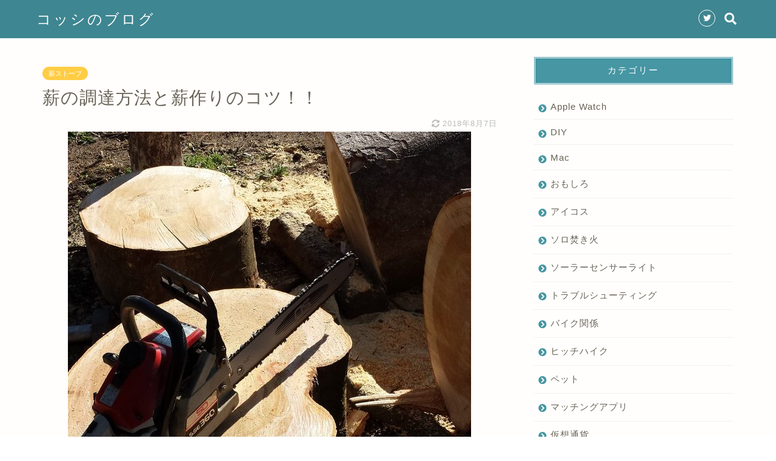

--- FILE ---
content_type: text/html; charset=UTF-8
request_url: https://kousoturi-man.com/making-firewood/
body_size: 23350
content:
<!DOCTYPE html>
<html lang="ja">
<head prefix="og: http://ogp.me/ns# fb: http://ogp.me/ns/fb# article: http://ogp.me/ns/article#">
<meta charset="utf-8">
<meta http-equiv="X-UA-Compatible" content="IE=edge">
<meta name="viewport" content="width=device-width, initial-scale=1">
<!-- ここからOGP -->
<meta property="og:type" content="blog">
<meta property="og:description" content="薪の調達方法と薪作りのコツ どもどもコッシです！ 写真の木どうでしょう？めちゃくちゃ立派な木ですよね(^^) 本当に薪にしがいのある木でした。広葉樹で、筋がよくて、割りやすかったです！ 今日はわたしが薪ストーブを設置して"> 
<meta property="og:title" content="薪の調達方法と薪作りのコツ！！｜コッシのブログ　DIY"> 
<meta property="og:url" content="https://kousoturi-man.com/making-firewood/"> 
<meta property="og:image" content="https://kousoturi-man.com/wp-content/uploads/2018/07/UNADJUSTEDNONRAW_thumb_1cd1.jpg">
<meta property="og:site_name" content="コッシのブログ　DIY">
<meta property="fb:admins" content="">
<meta name="twitter:card" content="summary_large_image">
<meta name="twitter:site" content="コッシのブログ@HR76ddV0HAltlAW">
<!-- ここまでOGP --> 
<title>薪の調達方法と薪作りのコツ！！｜コッシのブログ　DIY</title>
<meta name="description" itemprop="description" content="薪の調達方法と薪作りのコツ どもどもコッシです！ 写真の木どうでしょう？めちゃくちゃ立派な木ですよね(^^) 本当に薪にしがいのある木でした。広葉樹で、筋がよくて、割りやすかったです！ 今日はわたしが薪ストーブを設置して" >
<link rel='dns-prefetch' href='//secure.gravatar.com' />
<link rel='dns-prefetch' href='//ajax.googleapis.com' />
<link rel='dns-prefetch' href='//cdnjs.cloudflare.com' />
<link rel='dns-prefetch' href='//use.fontawesome.com' />
<link rel='dns-prefetch' href='//s.w.org' />
<link rel='dns-prefetch' href='//v0.wordpress.com' />
<link rel="alternate" type="application/rss+xml" title="コッシのブログ　DIY &raquo; フィード" href="https://kousoturi-man.com/feed/" />
<link rel="alternate" type="application/rss+xml" title="コッシのブログ　DIY &raquo; コメントフィード" href="https://kousoturi-man.com/comments/feed/" />
<link rel="alternate" type="application/rss+xml" title="コッシのブログ　DIY &raquo; 薪の調達方法と薪作りのコツ！！ のコメントのフィード" href="https://kousoturi-man.com/making-firewood/feed/" />
		<script type="text/javascript">
			window._wpemojiSettings = {"baseUrl":"https:\/\/s.w.org\/images\/core\/emoji\/13.0.0\/72x72\/","ext":".png","svgUrl":"https:\/\/s.w.org\/images\/core\/emoji\/13.0.0\/svg\/","svgExt":".svg","source":{"concatemoji":"https:\/\/kousoturi-man.com\/wp-includes\/js\/wp-emoji-release.min.js?ver=5.5.17"}};
			!function(e,a,t){var n,r,o,i=a.createElement("canvas"),p=i.getContext&&i.getContext("2d");function s(e,t){var a=String.fromCharCode;p.clearRect(0,0,i.width,i.height),p.fillText(a.apply(this,e),0,0);e=i.toDataURL();return p.clearRect(0,0,i.width,i.height),p.fillText(a.apply(this,t),0,0),e===i.toDataURL()}function c(e){var t=a.createElement("script");t.src=e,t.defer=t.type="text/javascript",a.getElementsByTagName("head")[0].appendChild(t)}for(o=Array("flag","emoji"),t.supports={everything:!0,everythingExceptFlag:!0},r=0;r<o.length;r++)t.supports[o[r]]=function(e){if(!p||!p.fillText)return!1;switch(p.textBaseline="top",p.font="600 32px Arial",e){case"flag":return s([127987,65039,8205,9895,65039],[127987,65039,8203,9895,65039])?!1:!s([55356,56826,55356,56819],[55356,56826,8203,55356,56819])&&!s([55356,57332,56128,56423,56128,56418,56128,56421,56128,56430,56128,56423,56128,56447],[55356,57332,8203,56128,56423,8203,56128,56418,8203,56128,56421,8203,56128,56430,8203,56128,56423,8203,56128,56447]);case"emoji":return!s([55357,56424,8205,55356,57212],[55357,56424,8203,55356,57212])}return!1}(o[r]),t.supports.everything=t.supports.everything&&t.supports[o[r]],"flag"!==o[r]&&(t.supports.everythingExceptFlag=t.supports.everythingExceptFlag&&t.supports[o[r]]);t.supports.everythingExceptFlag=t.supports.everythingExceptFlag&&!t.supports.flag,t.DOMReady=!1,t.readyCallback=function(){t.DOMReady=!0},t.supports.everything||(n=function(){t.readyCallback()},a.addEventListener?(a.addEventListener("DOMContentLoaded",n,!1),e.addEventListener("load",n,!1)):(e.attachEvent("onload",n),a.attachEvent("onreadystatechange",function(){"complete"===a.readyState&&t.readyCallback()})),(n=t.source||{}).concatemoji?c(n.concatemoji):n.wpemoji&&n.twemoji&&(c(n.twemoji),c(n.wpemoji)))}(window,document,window._wpemojiSettings);
		</script>
		<style type="text/css">
img.wp-smiley,
img.emoji {
	display: inline !important;
	border: none !important;
	box-shadow: none !important;
	height: 1em !important;
	width: 1em !important;
	margin: 0 .07em !important;
	vertical-align: -0.1em !important;
	background: none !important;
	padding: 0 !important;
}
</style>
	<link rel='stylesheet' id='rtoc_style-css'  href='https://kousoturi-man.com/wp-content/plugins/rich-table-of-content/css/rtoc_style.css?ver=5.5.17' type='text/css' media='all' />
<link rel='stylesheet' id='wp-block-library-css'  href='https://kousoturi-man.com/wp-includes/css/dist/block-library/style.min.css?ver=5.5.17' type='text/css' media='all' />
<style id='wp-block-library-inline-css' type='text/css'>
.has-text-align-justify{text-align:justify;}
</style>
<link rel='stylesheet' id='quads-style-css-css'  href='https://kousoturi-man.com/wp-content/plugins/quick-adsense-reloaded/includes/gutenberg/dist/blocks.style.build.css?ver=2.0.17.1' type='text/css' media='all' />
<link rel='stylesheet' id='theme-style-css'  href='https://kousoturi-man.com/wp-content/themes/jin/style.css?ver=5.5.17' type='text/css' media='all' />
<link rel='stylesheet' id='fontawesome-style-css'  href='https://use.fontawesome.com/releases/v5.1.0/css/all.css?ver=5.5.17' type='text/css' media='all' />
<link rel='stylesheet' id='swiper-style-css'  href='https://cdnjs.cloudflare.com/ajax/libs/Swiper/4.0.7/css/swiper.min.css?ver=5.5.17' type='text/css' media='all' />
<link rel='stylesheet' id='amazonjs-css'  href='https://kousoturi-man.com/wp-content/plugins/amazonjs/css/amazonjs.css?ver=0.10' type='text/css' media='all' />
<link rel='stylesheet' id='jetpack_css-css'  href='https://kousoturi-man.com/wp-content/plugins/jetpack/css/jetpack.css?ver=9.2.4' type='text/css' media='all' />
<style id='quads-styles-inline-css' type='text/css'>
.quads-ad-label { font-size: 12px; text-align: center; color: #333;}
</style>
<link rel="https://api.w.org/" href="https://kousoturi-man.com/wp-json/" /><link rel="alternate" type="application/json" href="https://kousoturi-man.com/wp-json/wp/v2/posts/598" /><link rel="canonical" href="https://kousoturi-man.com/making-firewood/" />
<link rel='shortlink' href='https://wp.me/pa2nPA-9E' />
<link rel="alternate" type="application/json+oembed" href="https://kousoturi-man.com/wp-json/oembed/1.0/embed?url=https%3A%2F%2Fkousoturi-man.com%2Fmaking-firewood%2F" />
<link rel="alternate" type="text/xml+oembed" href="https://kousoturi-man.com/wp-json/oembed/1.0/embed?url=https%3A%2F%2Fkousoturi-man.com%2Fmaking-firewood%2F&#038;format=xml" />
<script type="text/javascript" src="https://kousoturi-man.com/wp-content/plugins/quick-adsense-reloaded/assets/js/ads.js"></script><script type='text/javascript'>document.cookie = 'quads_browser_width='+screen.width;</script><style type='text/css'>img#wpstats{display:none}</style>	<style type="text/css">
		#wrapper{
						background-color: #fffefc;
						background-image: url();
		}
		.related-entry-headline-text span:before,
		#comment-title span:before,
		#reply-title span:before{
			background-color: #4696a3;
			border-color: #4696a3!important;
		}
		footer,
		#breadcrumb:after,
		#page-top a{	
			background-color: #60605a;
		}
		.footer-inner a,
		#copyright,
		#copyright-center{
			border-color: #fff!important;
			color: #fff!important;
		}
		#footer-widget-area
		{
			border-color: #fff!important;
		}
		.page-top-footer a{
			color: #60605a!important;
		}
				#breadcrumb ul li,
		#breadcrumb ul li a{
			color: #60605a!important;
		}
		
		body,
		a,
		a:link,
		a:visited{
			color: #686357;
		}
		a:hover{
			color: #f9c534;
		}
				.widget_nav_menu ul > li > a:before,
		.widget_categories ul > li > a:before,
		.widget_archive form:after,
		.widget_categories form:after,
		.widget_nav_menu ul > li > ul.sub-menu > li > a:before,
		.widget_categories ul > li > .children > li > a:before,
		.widget_nav_menu ul > li > ul.sub-menu > li > ul.sub-menu li > a:before,
		.widget_categories ul > li > .children > li > .children li > a:before{
			color: #4696a3;
		}
		footer .footer-widget,
		footer .footer-widget a,
		footer .footer-widget ul li,
		.footer-widget.widget_nav_menu ul > li > a:before,
		.footer-widget.widget_categories ul > li > a:before{
			color: #fff!important;
			border-color: #fff!important;
		}
		footer .footer-widget .widgettitle{
			color: #fff!important;
			border-color: #ffcd44!important;
		}
		footer .widget_nav_menu ul .children .children li a:before,
		footer .widget_categories ul .children .children li a:before{
			background-color: #fff!important;
		}
		#drawernav a:hover,
		.post-list-title,
		#prev-next p,
		#toc_container .toc_list li a{
			color: #686357!important;
		}
		#header-box{
			background-color: #3e8691;
		}
		.pickup-contents:before{
			background-color: #3e8691!important;
		}
		.main-image-text{
			color: #686357;
		}
		.main-image-text-sub{
			color: #686357;
		}
		
						#site-info{
			padding-top: 15px!important;
			padding-bottom: 15px!important;
		}
				
		#site-info span a{
			color: #ffffff!important;
		}
		
				#headmenu .headsns .line a svg{
			fill: #ffffff!important;
		}
		#headmenu .headsns a,
		#headmenu{
			color: #ffffff!important;
			border-color:#ffffff!important;
		}
						.profile-follow .line-sns a svg{
			fill: #4696a3!important;
		}
		.profile-follow .line-sns a:hover svg{
			fill: #ffcd44!important;
		}
		.profile-follow a{
			color: #4696a3!important;
			border-color:#4696a3!important;
		}
		.profile-follow a:hover,
		#headmenu .headsns a:hover{
			color:#ffcd44!important;
			border-color:#ffcd44!important;
		}
				.search-box:hover{
			color:#ffcd44!important;
			border-color:#ffcd44!important;
		}
				#header #headmenu .headsns .line a:hover svg{
			fill:#ffcd44!important;
		}
		.cps-icon-bar,
		#navtoggle:checked + .sp-menu-open .cps-icon-bar{
			background-color: #ffffff;
		}
		#nav-container{
			background-color: #4ca8bf;
		}
		#drawernav ul.menu-box > li > a,
		#drawernav2 ul.menu-box > li > a,
		#drawernav3 ul.menu-box > li > a,
		#drawernav4 ul.menu-box > li > a,
		#drawernav5 ul.menu-box > li > a,
		#drawernav ul.menu-box > li.menu-item-has-children:after,
		#drawernav2 ul.menu-box > li.menu-item-has-children:after,
		#drawernav3 ul.menu-box > li.menu-item-has-children:after,
		#drawernav4 ul.menu-box > li.menu-item-has-children:after,
		#drawernav5 ul.menu-box > li.menu-item-has-children:after{
			color: #ffffff!important;
		}
		#drawernav ul.menu-box li a,
		#drawernav2 ul.menu-box li a,
		#drawernav3 ul.menu-box li a,
		#drawernav4 ul.menu-box li a,
		#drawernav5 ul.menu-box li a{
			font-size: 14px!important;
		}
		#drawernav3 ul.menu-box > li{
			color: #686357!important;
		}
		#drawernav4 .menu-box > .menu-item > a:after,
		#drawernav3 .menu-box > .menu-item > a:after,
		#drawernav .menu-box > .menu-item > a:after{
			background-color: #ffffff!important;
		}
		#drawernav2 .menu-box > .menu-item:hover,
		#drawernav5 .menu-box > .menu-item:hover{
			border-top-color: #4696a3!important;
		}
				.cps-info-bar a{
			background-color: #ffcd44!important;
		}
				@media (min-width: 768px) {
			.post-list-mag .post-list-item:not(:nth-child(2n)){
				margin-right: 2.6%;
			}
		}
				@media (min-width: 768px) {
			#tab-1:checked ~ .tabBtn-mag li [for="tab-1"]:after,
			#tab-2:checked ~ .tabBtn-mag li [for="tab-2"]:after,
			#tab-3:checked ~ .tabBtn-mag li [for="tab-3"]:after,
			#tab-4:checked ~ .tabBtn-mag li [for="tab-4"]:after{
				border-top-color: #4696a3!important;
			}
			.tabBtn-mag label{
				border-bottom-color: #4696a3!important;
			}
		}
		#tab-1:checked ~ .tabBtn-mag li [for="tab-1"],
		#tab-2:checked ~ .tabBtn-mag li [for="tab-2"],
		#tab-3:checked ~ .tabBtn-mag li [for="tab-3"],
		#tab-4:checked ~ .tabBtn-mag li [for="tab-4"],
		#prev-next a.next:after,
		#prev-next a.prev:after{
			
			background-color: #4696a3!important;
		}
		

		.swiper-slide .post-list-cat,
		.post-list-mag .post-list-cat,
		.post-list-mag3col .post-list-cat,
		.post-list-mag-sp1col .post-list-cat,
		.swiper-pagination-bullet-active,
		.pickup-cat,
		.post-list .post-list-cat,
		.more-cat-button a:hover span:before,
		#breadcrumb .bcHome a:hover span:before,
		.popular-item:nth-child(1) .pop-num,
		.popular-item:nth-child(2) .pop-num,
		.popular-item:nth-child(3) .pop-num{
			background-color: #ffcd44!important;
		}
		.sidebar-btn a,
		.profile-sns-menu{
			background-color: #ffcd44!important;
		}
		.sp-sns-menu a,
		.pickup-contents-box a:hover .pickup-title{
			border-color: #4696a3!important;
			color: #4696a3!important;
		}
				.pro-line svg{
			fill: #4696a3!important;
		}
		.cps-post-cat a,
		.meta-cat,
		.popular-cat{
			background-color: #ffcd44!important;
			border-color: #ffcd44!important;
		}
		.tagicon,
		.tag-box a,
		#toc_container .toc_list > li,
		#toc_container .toc_title{
			color: #4696a3!important;
		}
		.tag-box a,
		#toc_container:before{
			border-color: #4696a3!important;
		}
		.cps-post-cat a:hover{
			color: #f9c534!important;
		}
		.pagination li:not([class*="current"]) a:hover,
		.widget_tag_cloud a:hover{
			background-color: #4696a3!important;
		}
		.pagination li:not([class*="current"]) a:hover{
			opacity: 0.5!important;
		}
		.pagination li.current a{
			background-color: #4696a3!important;
			border-color: #4696a3!important;
		}
		.nextpage a:hover span {
			color: #4696a3!important;
			border-color: #4696a3!important;
		}
		.cta-content:before{
			background-color: #4696a3!important;
		}
		.cta-text,
		.info-title{
			color: #fff!important;
		}
		#footer-widget-area.footer_style1 .widgettitle{
			border-color: #ffcd44!important;
		}
		.sidebar_style1 .widgettitle,
		.sidebar_style5 .widgettitle{
			border-color: #4696a3!important;
		}
		.sidebar_style2 .widgettitle,
		.sidebar_style4 .widgettitle,
		.sidebar_style6 .widgettitle{
			background-color: #4696a3!important;
		}
		
		.tn-logo-size{
			font-size: 180%!important;
		}
		.tn-logo-size img{
			width: 180%!important;
		}
		.sp-logo-size{
			font-size: 120%!important;
		}
		.sp-logo-size img{
			width: 120%!important;
		}
				.cps-post-main ul > li:before,
		.cps-post-main ol > li:before{
			background-color: #ffcd44!important;
		}
		.profile-card .profile-title{
			background-color: #4696a3!important;
		}
		.profile-card{
			border-color: #4696a3!important;
		}
		.cps-post-main a{
			color:#f9c534;
		}
		.cps-post-main .marker{
			background: -webkit-linear-gradient( transparent 60%, #fcecbf 0% ) ;
			background: linear-gradient( transparent 60%, #fcecbf 0% ) ;
		}
		.cps-post-main .marker2{
			background: -webkit-linear-gradient( transparent 60%, #a6ede7 0% ) ;
			background: linear-gradient( transparent 60%, #a6ede7 0% ) ;
		}
		
		
		.simple-box1{
			border-color:#ffcd44!important;
		}
		.simple-box2{
			border-color:#f2bf7d!important;
		}
		.simple-box3{
			border-color:#ffcd44!important;
		}
		.simple-box4{
			border-color:#7badd8!important;
		}
		.simple-box4:before{
			background-color: #7badd8;
		}
		.simple-box5{
			border-color:#e896c7!important;
		}
		.simple-box5:before{
			background-color: #e896c7;
		}
		.simple-box6{
			background-color:#fffdef!important;
		}
		.simple-box7{
			border-color:#def1f9!important;
		}
		.simple-box7:before{
			background-color:#def1f9!important;
		}
		.simple-box8{
			border-color:#96ddc1!important;
		}
		.simple-box8:before{
			background-color:#96ddc1!important;
		}
		.simple-box9:before{
			background-color:#e1c0e8!important;
		}
		.simple-box9:after{
			border-color:#e1c0e8 #e1c0e8 #fff #fff!important;
		}
		
		.kaisetsu-box1:before,
		.kaisetsu-box1-title{
			background-color:#ffb49e!important;
		}
		.kaisetsu-box2{
			border-color:#6396a3!important;
		}
		.kaisetsu-box2-title{
			background-color:#6396a3!important;
		}
		.kaisetsu-box4{
			border-color:#ea91a9!important;
		}
		.kaisetsu-box4-title{
			background-color:#ea91a9!important;
		}
		.kaisetsu-box5:before{
			background-color:#57b3ba!important;
		}
		.kaisetsu-box5-title{
			background-color:#57b3ba!important;
		}
		
		.concept-box1{
			border-color:#85db8f!important;
		}
		.concept-box1:after{
			background-color:#85db8f!important;
		}
		.concept-box1:before{
			content:"ポイント"!important;
			color:#85db8f!important;
		}
		.concept-box2{
			border-color:#f7cf6a!important;
		}
		.concept-box2:after{
			background-color:#f7cf6a!important;
		}
		.concept-box2:before{
			content:"注意点"!important;
			color:#f7cf6a!important;
		}
		.concept-box3{
			border-color:#86cee8!important;
		}
		.concept-box3:after{
			background-color:#86cee8!important;
		}
		.concept-box3:before{
			content:"良い例"!important;
			color:#86cee8!important;
		}
		.concept-box4{
			border-color:#ed8989!important;
		}
		.concept-box4:after{
			background-color:#ed8989!important;
		}
		.concept-box4:before{
			content:"悪い例"!important;
			color:#ed8989!important;
		}
		.concept-box5{
			border-color:#9e9e9e!important;
		}
		.concept-box5:after{
			background-color:#9e9e9e!important;
		}
		.concept-box5:before{
			content:"参考"!important;
			color:#9e9e9e!important;
		}
		.concept-box6{
			border-color:#8eaced!important;
		}
		.concept-box6:after{
			background-color:#8eaced!important;
		}
		.concept-box6:before{
			content:"メモ"!important;
			color:#8eaced!important;
		}
		
		.innerlink-box1,
		.blog-card{
			border-color:#ffcd44!important;
		}
		.innerlink-box1-title{
			background-color:#ffcd44!important;
			border-color:#ffcd44!important;
		}
		.innerlink-box1:before,
		.blog-card-hl-box{
			background-color:#ffcd44!important;
		}
		
		.color-button01 a,
		.color-button01 a:hover,
		.color-button01:before{
			background-color: #4696a3!important;
		}
		.top-image-btn-color a,
		.top-image-btn-color a:hover,
		.top-image-btn-color:before{
			background-color: #ffcd44!important;
		}
		.color-button02 a,
		.color-button02 a:hover,
		.color-button02:before{
			background-color: #ffcd44!important;
		}
		
		.color-button01-big a,
		.color-button01-big a:hover,
		.color-button01-big:before{
			background-color: #ffcd44!important;
		}
		.color-button01-big a,
		.color-button01-big:before{
			border-radius: 5px!important;
		}
		.color-button01-big a{
			padding-top: 20px!important;
			padding-bottom: 20px!important;
		}
		
		.color-button02-big a,
		.color-button02-big a:hover,
		.color-button02-big:before{
			background-color: #79c3ce!important;
		}
		.color-button02-big a,
		.color-button02-big:before{
			border-radius: 40px!important;
		}
		.color-button02-big a{
			padding-top: 20px!important;
			padding-bottom: 20px!important;
		}
				.color-button01-big{
			width: 75%!important;
		}
		.color-button02-big{
			width: 75%!important;
		}
				
		
					.top-image-btn-color a:hover,
			.color-button01 a:hover,
			.color-button02 a:hover,
			.color-button01-big a:hover,
			.color-button02-big a:hover{
				opacity: 1;
			}
				
		.h2-style01 h2,
		.h2-style02 h2:before,
		.h2-style03 h2,
		.h2-style04 h2:before,
		.h2-style05 h2,
		.h2-style07 h2:before,
		.h2-style07 h2:after,
		.h3-style03 h3:before,
		.h3-style02 h3:before,
		.h3-style05 h3:before,
		.h3-style07 h3:before,
		.h2-style08 h2:after,
		.h2-style10 h2:before,
		.h2-style10 h2:after,
		.h3-style02 h3:after,
		.h4-style02 h4:before{
			background-color: #4696a3!important;
		}
		.h3-style01 h3,
		.h3-style04 h3,
		.h3-style05 h3,
		.h3-style06 h3,
		.h4-style01 h4,
		.h2-style02 h2,
		.h2-style08 h2,
		.h2-style08 h2:before,
		.h2-style09 h2,
		.h4-style03 h4{
			border-color: #4696a3!important;
		}
		.h2-style05 h2:before{
			border-top-color: #4696a3!important;
		}
		.h2-style06 h2:before,
		.sidebar_style3 .widgettitle:after{
			background-image: linear-gradient(
				-45deg,
				transparent 25%,
				#4696a3 25%,
				#4696a3 50%,
				transparent 50%,
				transparent 75%,
				#4696a3 75%,
				#4696a3			);
		}
				
		@media all and (-ms-high-contrast:none){
			*::-ms-backdrop, .color-button01:before,
			.color-button02:before,
			.color-button01-big:before,
			.color-button02-big:before{
				background-color: #595857!important;
			}
		}
		
		.jin-lp-h2 h2,
		.jin-lp-h2 h2{
			background-color: transparent!important;
			border-color: transparent!important;
			color: #686357!important;
		}
		.jincolumn-h3style2{
			border-color:#4696a3!important;
		}
		.jinlph2-style1 h2:first-letter{
			color:#4696a3!important;
		}
		.jinlph2-style2 h2,
		.jinlph2-style3 h2{
			border-color:#4696a3!important;
		}
		
		
	</style>
<style type="text/css">.recentcomments a{display:inline !important;padding:0 !important;margin:0 !important;}</style><style type="text/css">.broken_link, a.broken_link {
	text-decoration: line-through;
}</style>
<!-- Jetpack Open Graph Tags -->
<meta property="og:type" content="article" />
<meta property="og:title" content="薪の調達方法と薪作りのコツ！！" />
<meta property="og:url" content="https://kousoturi-man.com/making-firewood/" />
<meta property="og:description" content="薪の調達方法と薪作りのコツ どもどもコッシです！ 写真の木どうでしょう？めちゃくちゃ立派な木ですよね(^^) &hellip;" />
<meta property="article:published_time" content="2018-08-06T11:51:09+00:00" />
<meta property="article:modified_time" content="2018-08-07T11:19:11+00:00" />
<meta property="og:site_name" content="コッシのブログ　DIY" />
<meta property="og:image" content="https://kousoturi-man.com/wp-content/uploads/2018/07/UNADJUSTEDNONRAW_thumb_1cd1.jpg" />
<meta property="og:image:width" content="665" />
<meta property="og:image:height" content="1182" />
<meta property="og:image:alt" content="薪ストーブ" />
<meta property="og:locale" content="ja_JP" />
<meta name="twitter:text:title" content="薪の調達方法と薪作りのコツ！！" />
<meta name="twitter:image" content="https://kousoturi-man.com/wp-content/uploads/2018/07/UNADJUSTEDNONRAW_thumb_1cd1.jpg?w=640" />
<meta name="twitter:image:alt" content="薪ストーブ" />
<meta name="twitter:card" content="summary_large_image" />

<!-- End Jetpack Open Graph Tags -->
	<style type="text/css">
		/*<!--  -->*/
		.rtoc-mokuji-content{
			background-color: #ffffff;
		}
		.rtoc-mokuji-content.frame1{
			border: 1px solid #3f9cff;
		}
		.rtoc-mokuji-content #rtoc-mokuji-title{
			color:#555555;
		}
		.rtoc-mokuji-content .rtoc-mokuji li > a{
			color: #555555;
		}
		.rtoc-mokuji-content .mokuji_ul.level-1 > .rtoc-item::before{
			background-color:#3f9cff!important;
		}
		.rtoc-mokuji-content .mokuji_ul.level-2 > .rtoc-item::before{
			background-color:#3f9cff!important;
		}
		.rtoc-mokuji-content.frame2::before,.rtoc-mokuji-content.frame3,.rtoc-mokuji-content.frame4,.rtoc-mokuji-content.frame5{
			border-color:#3f9cff;
		}
		.rtoc-mokuji-content.frame5::before,.rtoc-mokuji-content.frame5::after{
			background-color:#3f9cff;
		}
		.cls-1,.cls-2{
    		stroke:#3f9cff;
    	}
    	.rtoc-mokuji-content .decimal_ol.level-2 > .rtoc-item::before,.rtoc-mokuji-content .mokuji_ol > .rtoc-item::before{
    		color: #3f9cff;
    	}
    	.rtoc-mokuji-content .decimal_ol > .rtoc-item::after{
    		background-color: #3f9cff;
    	}
    	.rtoc-mokuji-content .decimal_ol > .rtoc-item::before{
    		color: #3f9cff;
    	}

    	/*６*/
    	#rtoc-mokuji-wrapper.addon6 #rtoc-mokuji-title span .cls-1,#rtoc-mokuji-wrapper.addon6 #rtoc-mokuji-title span .cls-2{
    		stroke: #3f9cff!important;
    	}
    	#rtoc-mokuji-wrapper.addon6 .rtoc-mokuji.level-1 > .rtoc-item{
    		border-color: #3f9cff;
    	}
    	#rtoc-mokuji-wrapper.addon6 .rtoc-mokuji.level-1 .rtoc-mokuji.level-2{
    		border-color: #3f9cff    	}
    	/*7*/
    	#rtoc-mokuji-wrapper.addon7 .rtoc-mokuji.level-1 .rtoc-chapter .rtoc-chapter-text{
    		color: #3f9cff;
    	}
    	#rtoc-mokuji-wrapper.addon7 .rtoc-mokuji.level-1 > .rtoc-item::before{
    		background-color: #3f9cff!important;
    	}
    	#rtoc-mokuji-wrapper.addon7 .rtoc-mokuji.level-1 > .rtoc-item .rtoc-mokuji.level-2{
    		border-color: #3f9cff;
    	}
    	#rtoc_return a::before{
    		background-image: url(https://kousoturi-man.com/wp-content/plugins/rich-table-of-content/include/../img/rtoc_return.png);
    	}

    	#rtoc_return a{
    		background-color: !important;
    	}

	</style>
	            <style type="text/css">
                .rtoc-mokuji-content #rtoc-mokuji-title{
                    color: #4696a3;
                }
                .rtoc-mokuji-content.frame2::before, .rtoc-mokuji-content.frame3, .rtoc-mokuji-content.frame4, .rtoc-mokuji-content.frame5{
                    border-color: #4696a3;
                }
                .rtoc-mokuji-content .decimal_ol > .rtoc-item::before,.rtoc-mokuji-content .decimal_ol.level-2 > .rtoc-item::before, .rtoc-mokuji-content .mokuji_ol > .rtoc-item::before{
                    color: #4696a3;
                }
                .rtoc-mokuji-content .decimal_ol > .rtoc-item::after,.rtoc-mokuji-content .decimal_ol > .rtoc-item::after,.rtoc-mokuji-content .mokuji_ul.level-1 > .rtoc-item::before,.rtoc-mokuji-content .mokuji_ul.level-2 > .rtoc-item::before{
                    background-color: #4696a3!important;
                }
            </style>
            <link rel="icon" href="https://kousoturi-man.com/wp-content/uploads/2020/08/cropped-IMG_1704-scaled-1-32x32.jpg" sizes="32x32" />
<link rel="icon" href="https://kousoturi-man.com/wp-content/uploads/2020/08/cropped-IMG_1704-scaled-1-192x192.jpg" sizes="192x192" />
<link rel="apple-touch-icon" href="https://kousoturi-man.com/wp-content/uploads/2020/08/cropped-IMG_1704-scaled-1-180x180.jpg" />
<meta name="msapplication-TileImage" content="https://kousoturi-man.com/wp-content/uploads/2020/08/cropped-IMG_1704-scaled-1-270x270.jpg" />
			<style type="text/css" id="wp-custom-css">
				.proflink a{
	display:block;
	text-align:center;
	padding:7px 10px;
	background:#aaa;/*カラーは変更*/
	width:50%;
	margin:0 auto;
	margin-top:20px;
	border-radius:20px;
	border:3px double #fff;
	font-size:0.65rem;
	color:#fff;
}
.proflink a:hover{
		opacity:0.75;
}
			</style>
		    

</head>
<body class="post-template-default single single-post postid-598 single-format-standard" id="nofont-style">
<div id="wrapper">

		
	
		<!--ヘッダー-->

					<div id="header-box" class="tn_on header-box animate-off">
	<div id="header" class="header-type1 header animate-off">
		
		<div id="site-info" class="ef">
												<span class="tn-logo-size"><a href='https://kousoturi-man.com/' title='コッシのブログ　DIY' rel='home'>コッシのブログ</a></span>
									</div>

		
	
				<div id="headmenu">
			<span class="headsns tn_sns_on">
									<span class="twitter"><a href="https://twitter.com/HR76ddV0HAltlAW"><i class="fab fa-twitter fa-lg" aria-hidden="true"></i></a></span>
																	
									

			</span>
			<span class="headsearch tn_search_on">
				<form class="search-box" role="search" method="get" id="searchform" action="https://kousoturi-man.com/">
	<input type="search" placeholder="キーワードを入力してEnter" class="text search-text" value="" name="s" id="s">
	<input type="submit" id="searchsubmit" value="&#xf002;">
</form>
			</span>
		</div>
		

	</div>
	
		
</div>

<div id="scroll-content" class="animate-off">
	
		
		
		<!--ヘッダー画像-->
																				<!--ヘッダー画像-->
	
			
		<!--ヘッダー-->

		<div class="clearfix"></div>

			
														
		
	<div id="contents">

		<!--メインコンテンツ-->
			<main id="main-contents" class="main-contents article_style2 animate-off" itemprop="mainContentOfPage">
				<section class="cps-post-box hentry">
																	<article class="cps-post">
							<header class="cps-post-header">
																<span class="cps-post-cat category-%e8%96%aa%e3%82%b9%e3%83%88%e3%83%bc%e3%83%96" itemprop="keywords"><a href="https://kousoturi-man.com/category/%e8%96%aa%e3%82%b9%e3%83%88%e3%83%bc%e3%83%96/" style="background-color:!important;">薪ストーブ</a></span>
																<h1 class="cps-post-title entry-title" itemprop="headline">薪の調達方法と薪作りのコツ！！</h1>
								<div class="cps-post-meta vcard">
									<span class="writer fn" itemprop="author" itemscope itemtype="http://schema.org/Person"><span itemprop="name">コッシ</span></span>
									<span class="cps-post-date-box">
														<span class="cps-post-date"><time class="entry-date date published updated" datetime="2018-08-07T20:19:11+09:00"><i class="fas fa-sync-alt" aria-hidden="true"></i>&nbsp;2018年8月7日</time></span>
										</span>
								</div>
								
							</header>
															<div class="cps-post-thumb" itemscope itemtype="http://schema.org/ImageObject">
									<img src="https://kousoturi-man.com/wp-content/uploads/2018/07/UNADJUSTEDNONRAW_thumb_1cd1-665x720.jpg" class="attachment-large_size size-large_size wp-post-image" alt="薪ストーブ" loading="lazy" />								</div>
																															<div class="share-top sns-design-type01">
	<div class="sns-top">
		<ol>
			<!--ツイートボタン-->
							<li class="twitter"><a href="http://twitter.com/intent/tweet?url=https%3A%2F%2Fkousoturi-man.com%2Fmaking-firewood%2F&text=%E8%96%AA%E3%81%AE%E8%AA%BF%E9%81%94%E6%96%B9%E6%B3%95%E3%81%A8%E8%96%AA%E4%BD%9C%E3%82%8A%E3%81%AE%E3%82%B3%E3%83%84%EF%BC%81%EF%BC%81&via=コッシのブログHR76ddV0HAltlAW&tw_p=tweetbutton"><i class="fab fa-twitter"></i></a>
				</li>
						<!--Facebookボタン-->
							<li class="facebook">
				<a href="http://www.facebook.com/sharer.php?src=bm&u=https%3A%2F%2Fkousoturi-man.com%2Fmaking-firewood%2F&t=%E8%96%AA%E3%81%AE%E8%AA%BF%E9%81%94%E6%96%B9%E6%B3%95%E3%81%A8%E8%96%AA%E4%BD%9C%E3%82%8A%E3%81%AE%E3%82%B3%E3%83%84%EF%BC%81%EF%BC%81" onclick="javascript:window.open(this.href, '', 'menubar=no,toolbar=no,resizable=yes,scrollbars=yes,height=300,width=600');return false;"><i class="fab fa-facebook-f" aria-hidden="true"></i></a>
				</li>
						<!--はてブボタン-->
							<li class="hatebu">
				<a href="http://b.hatena.ne.jp/add?mode=confirm&url=https%3A%2F%2Fkousoturi-man.com%2Fmaking-firewood%2F" onclick="javascript:window.open(this.href, '', 'menubar=no,toolbar=no,resizable=yes,scrollbars=yes,height=400,width=510');return false;" ><i class="font-hatena"></i></a>
				</li>
						<!--Poketボタン-->
							<li class="pocket">
				<a href="http://getpocket.com/edit?url=https%3A%2F%2Fkousoturi-man.com%2Fmaking-firewood%2F&title=%E8%96%AA%E3%81%AE%E8%AA%BF%E9%81%94%E6%96%B9%E6%B3%95%E3%81%A8%E8%96%AA%E4%BD%9C%E3%82%8A%E3%81%AE%E3%82%B3%E3%83%84%EF%BC%81%EF%BC%81"><i class="fab fa-get-pocket" aria-hidden="true"></i></a>
				</li>
							<li class="line">
				<a href="http://line.me/R/msg/text/?https%3A%2F%2Fkousoturi-man.com%2Fmaking-firewood%2F"><svg version="1.1" xmlns="http://www.w3.org/2000/svg" xmlns:xlink="http://www.w3.org/1999/xlink" x="0px"
	 y="0px" viewBox="0 0 122.4 47.2" style="enable-background:new 0 0 122.4 47.2;" xml:space="preserve">
<path d="M77.4,28.4c0.1-5,0.2-9,0.2-13.1c0-3.2-0.1-6.3,0-9.5c0.1-3.1,1.6-4.6,4-4.6c2.2,0,4.2,1.9,4.6,4.5c0.1,0.8,0,1.7,0,2.5
	c0,10.3,0,20.6,0,31c0,0.7,0,1.3,0,2c-0.1,2.2-1.1,3.8-3.3,4.5c-2.2,0.7-4-0.1-5.3-1.9c-3.1-4.1-6.1-8.3-9.1-12.5
	c-2.8-3.8-5.7-7.7-9.1-12.2c-0.5,1.9-1,2.9-1,3.9c-0.1,5.3,0,10.7,0,16c0,1.2,0.1,2.4-0.1,3.5c-0.4,2.2-2,3.5-4.2,3.4
	c-2.1-0.1-3.9-1.4-4.2-3.5c-0.2-1-0.1-2-0.1-3c0-10.5,0-21,0-31.5c0-0.5,0-1,0-1.5c-0.1-2.5,1.2-4.2,3.4-5c2.2-0.9,3.9,0.5,5.2,2.1
	c2.5,3.1,4.7,6.4,7.1,9.6c3.1,4.3,6.2,8.6,9.4,12.9C75.4,26.7,76.1,27.2,77.4,28.4z"/>
<path d="M102.3,9.7c0,3.7,0,6.3,0,9.5c3.9,0,7.7-0.1,11.5,0c1.4,0,3,0.3,4.2,0.9c1.7,0.9,2.8,2.4,2.1,4.5c-0.6,1.9-1.8,3.1-4,3.1
	c-2.5,0-5,0-7.5,0c-1.8,0-3.6,0-6,0c-0.2,3.2-0.3,6.1-0.5,9.5c4.2,0,8.2-0.1,12.1,0.1c1.5,0.1,3.4,0.6,4.5,1.5
	c0.9,0.8,1.5,2.6,1.4,3.9c-0.1,1.7-1.6,3-3.4,3.1c-6.3,0.1-12.6,0.2-18.9,0c-3.3-0.1-4-1.1-4.1-4.5c-0.1-11.8-0.1-23.6,0-35.5
	c0-3.6,1.2-4.7,4.9-4.7c5.5-0.1,11-0.1,16.5,0c2.9,0,5.2,2.1,5.2,4.3c0,2.2-2.3,4.2-5.3,4.2C111,9.8,106.8,9.7,102.3,9.7z"/>
<path d="M10.3,37.4c1.5,0,2.6,0,3.7,0c3.5,0.1,7,0.1,10.4,0.5c2.7,0.3,4,2,3.9,4.3c-0.1,2-1.6,3.5-4,3.6C18.1,46,12,46,5.8,45.9
	c-2.8-0.1-4.1-1.6-4.1-4.6c-0.1-11.8-0.1-23.6,0-35.4c0-2.8,1.8-4.6,4.1-4.7c2.2,0,4.3,2,4.5,4.5c0.2,3,0.1,6,0.1,9
	C10.4,22,10.3,29.3,10.3,37.4z"/>
<path d="M33.7,23.4c0-5.7-0.1-11.3,0-17c0-3.5,1.8-5.4,4.5-5.3c2.2,0.1,4.1,2.4,4.1,5.4c0.1,11.5,0.1,23,0,34.4
	c0,3.3-1.6,4.9-4.3,4.8c-2.7,0-4.2-1.6-4.2-5C33.7,35.1,33.8,29.3,33.7,23.4C33.8,23.4,33.8,23.4,33.7,23.4z"/>
</svg>
</a>
				</li>
		</ol>
	</div>
</div>
<div class="clearfix"></div>
															
							<div class="cps-post-main-box">
								<div class="cps-post-main h2-style08 h3-style02 h4-style01 entry-content l-size m-size-sp" itemprop="articleBody">

									<div class="clearfix"></div>
										<div class="sponsor-top"></div>
				<section class="ad-single ad-top">
					<div class="center-rectangle">
						<a href="https://px.a8.net/svt/ejp?a8mat=3BKEXK+E5N2LU+399O+67Z9T" rel="nofollow">
<img border="0" width="336" height="280" alt="" src="https://www24.a8.net/svt/bgt?aid=200826776856&wid=001&eno=01&mid=s00000015198001045000&mc=1"></a>
<img border="0" width="1" height="1" src="https://www16.a8.net/0.gif?a8mat=3BKEXK+E5N2LU+399O+67Z9T" alt="">					</div>
				</section>
						
									
<!-- WP QUADS Content Ad Plugin v. 2.0.17.1 -->
<div class="quads-location quads-ad1" id="quads-ad1" style="float:none;margin:0px 0 0px 0;text-align:center;">
<script async src="https://pagead2.googlesyndication.com/pagead/js/adsbygoogle.js"></script>
<!-- ディスプレイ広告 -->
<ins class="adsbygoogle"
     style="display:inline-block;width:728px;height:90px"
     data-ad-client="ca-pub-9771093918111535"
     data-ad-slot="7776153361"></ins>
<script>
     (adsbygoogle = window.adsbygoogle || []).push({});
</script>
</div>
<h1><span class="marker">薪の調達方法と薪作りのコツ</span></h1>
<div id="attachment_614" class="wp-caption alignnone" style="width: 586px"><img loading="lazy" class="size-large wp-image-614" src="http://kousoturi-man.com/wp-content/uploads/2018/07/UNADJUSTEDNONRAW_thumb_1cc9-576x1024.jpg" alt="薪ストーブ" width="576" height="1024" srcset="https://kousoturi-man.com/wp-content/uploads/2018/07/UNADJUSTEDNONRAW_thumb_1cc9-576x1024.jpg 576w, https://kousoturi-man.com/wp-content/uploads/2018/07/UNADJUSTEDNONRAW_thumb_1cc9-169x300.jpg 169w, https://kousoturi-man.com/wp-content/uploads/2018/07/UNADJUSTEDNONRAW_thumb_1cc9.jpg 665w" sizes="(max-width: 576px) 100vw, 576px" /><span class="wp-caption-text">薪ストーブ</span></div>
<p>どもどもコッシです！</p>
<p>写真の木どうでしょう？めちゃくちゃ立派な木ですよね(^^)</p>
<p>本当に薪にしがいのある木でした。広葉樹で、筋がよくて、割りやすかったです！</p>
<p><strong>今日はわたしが薪ストーブを設置してからどうやって薪を調達してきたかを、すべて実体験で伝えて行きたいと思います。</strong></p>
<p>あと、調達してきた木を薪にするときに、どのような点に注意して薪にするべきかについても実際の失敗談をもとに紹介して行きたいと思います(^^)笑</p>
<div class="sponsor-h2-center"></div><div class="ad-single-h2"><a href="https://px.a8.net/svt/ejp?a8mat=3BKEXK+DRY3OY+1WP2+6FWRL" rel="nofollow">
<img border="0" width="200" height="200" alt="" src="https://www27.a8.net/svt/bgt?aid=200826776833&wid=001&eno=01&mid=s00000008903001082000&mc=1"></a>
<img border="0" width="1" height="1" src="https://www19.a8.net/0.gif?a8mat=3BKEXK+DRY3OY+1WP2+6FWRL" alt=""></div><h2 id="rtoc-1" ><span style="font-size: 26.399999618530273px;">薪にする木の調達方法</span></h2>
<p>薪を作るためには木が手に入らなければ始まりませんよね？</p>
<p>それでは木をどうやって手に入れるのか。コッシが実際に手に入れた方法をすべて紹介して行きます！</p>
<p><strong><span class="marker" style="font-size: 20px;">○薪に良さそうな木を見つけたら張り紙！！</span></strong></p>
<p>これは結構面白い方法だと思います笑</p>
<p>コッシの住むところは比較的田舎なんですが、<strong>気にして薪になるような木を探していると意外と目につきます(^^)</strong></p>
<p>今では薪のストックもある程度あるので、<span style="text-decoration: underline;">見つけてもすぐには飛びつかずに薪にしやすい木かどうかよくチェックしてからアクションを起こします。</span></p>
<p><strong>木を発見したところが他人の家の庭であれば直接聞きに行けば良いですが、森のかたわらなんかに見つけた倍位には持ち主にたどり着くのは困難ですよね？</strong></p>
<p><span style="color: #ff0000;">そんなときに、透明のビニール袋にメモを入れて発見されやすい場所に貼っておきます笑</span></p>
<p><span style="color: #ff0000;">「薪にしたいのでよかったら連絡ください！」</span></p>
<p><span style="color: #ff0000;">などと書いて電話番号も書いておきます(^^)</span></p>
<p>これで実際にたくさんのまきをゲットしているのでやる価値あり！！！笑</p>
<p>ちなみに薪にしやすい木を選ぶと言いましたがポイントを書いておきます(^-^)</p>
<div class="concept-box1">
<p><span style="color: #ff0000;"><strong><span style="font-size: 20px;">・ある程度以上の太さでまっすぐなもの</span></strong></span></p>
<p>これは木をチェーンソーできるときにも楽ですし、割るときにもすんなり割れてくれます。</p>
<p>太いということはそれだけ質量があるということですし、チェーンソーでの玉切り(輪切り)する労力も減ります。</p>
<p>割る回数は増えますが、割る方がコッシは好きなので笑</p>
<p><span style="color: #ff0000;"><strong><span style="font-size: 20px;">・広葉樹</span></strong></span></p>
<p>これも見分けるのにはコツがありますが、木の皮が薄いものが多いです。</p>
<p>広葉樹は硬くて思い＝長時間燃える</p>
<p>ということで薪に適しています。針葉樹がいけないわけではなく、火をつけるときには火のつきやすい針葉樹を使うと着火がスムーズです。</p>
<p>適材適所で使い分けましょう！</p>
<p><span style="color: #ff0000;"><strong><span style="font-size: 20px;">・細すぎない</span></strong></span></p>
<p>細くても薪には使えるので全然良いのですが、チェーンソーで切るのがすごく大変ですw</p>
<p>しかも細い部分は真っ直ぐじゃないことが多くて、コッシはあんまり好きじゃないです。</p>
<p><span style="color: #ff0000;"><strong><span style="font-size: 20px;">・枝が多くて節が多いものは避ける</span></strong></span></p>
<p>本当に細い枝がいっぱいついているような部分は、薪に使うために小さくすることがとっても大変です。。。</p>
<p>いやになりますw</p>
<p>焚き火なんかに使うには良いんですけどね！</p>
</div>
<p>このようなポイントに注意してゲットしましょう！</p>
<p>最初の薪がないし、とにかく薪が欲しい！というときは気にせずバンバンゲットしちゃいましょう(^^)笑</p>
<div id="attachment_662" class="wp-caption alignnone" style="width: 1034px"><img loading="lazy" class="size-large wp-image-662" src="http://kousoturi-man.com/wp-content/uploads/2018/07/UNADJUSTEDNONRAW_thumb_16b8-1-1024x768.jpg" alt="薪ストーブ" width="1024" height="768" srcset="https://kousoturi-man.com/wp-content/uploads/2018/07/UNADJUSTEDNONRAW_thumb_16b8-1.jpg 1024w, https://kousoturi-man.com/wp-content/uploads/2018/07/UNADJUSTEDNONRAW_thumb_16b8-1-300x225.jpg 300w, https://kousoturi-man.com/wp-content/uploads/2018/07/UNADJUSTEDNONRAW_thumb_16b8-1-768x576.jpg 768w" sizes="(max-width: 1024px) 100vw, 1024px" /><span class="wp-caption-text">薪ストーブ</span></div>
<p><strong><span class="marker" style="font-size: 20px;">○近所の造園屋に問い合わせる</span></strong></p>
<p>これはもう<span style="color: #ff0000;">薪ストーブユーザーの常套手段</span>かもしれませんが有効です。コッシも造園屋経由で安定して薪をゲットしています。</p>
<p><span style="text-decoration: underline;">でも連絡するときに注意したほうがいいこともあります。</span></p>
<p><span style="text-decoration: underline;">こちらも木ならなんでもいいわけじゃないですし、ちゃんと薪に使える木だけを頂く旨は伝えた方がいい気がします。</span></p>
<p><strong>コッシの場合には、造園やが切った木をストックする場所から好きなものを好きなだけ持って行っていい許可をいただいていますので、暇なときにチェックしに行って気に入ったものだけ頂くようにしています。</strong></p>
<p>こうなるように交渉してみてください(^^)</p>
<p><strong><span class="marker" style="font-size: 20px;">○材木屋で切れ端をいただく</span></strong></p>
<p>これは造園屋のコネクションがあるのであんまり使わなくなりましたが、材木屋では木を製材するときに切れ端がたくさん出ます。</p>
<p><strong>これは売り物にはできないので喜んで譲ってくれることが多いと思います。</strong></p>
<p>針葉樹であるおことも多いですが、焚きつけようとして使うのにもってこいなので必要であれば声をかけてみるといいですよ(^-^)</p>
<p>&nbsp;</p>
<h2 id="rtoc-2" >薪作りのコツ、注意点</h2>
<p>これも最初に誰かに教えて欲しかったことなんですが、コッシの失敗を参考にして皆さんは最初からいい感じの薪を作ってください(^^)</p>
<div class="concept-box1">
<p><span style="color: #ff0000;"><strong><span style="font-size: 20px;">・長すぎないように注意</span></strong></span></p>
<p>これは本当に失敗しましたw</p>
<p>チェーンソーできるときに、長さを測る人も多いですが、コッシはめんどくさいので適当に切っていました。。</p>
<p><strong>いざ薪ストーブに薪を追加するときに、入りません！！笑</strong></p>
<p>これは本当に危ないし困る。切り直すのもめんどくさいのでw</p>
<p><span style="text-decoration: underline;">少し短いかな？くらいにカットするか、目安になる棒なんかを用意するようにしましょう(^^)</span></p>
<p><span style="color: #ff0000;"><strong><span style="font-size: 20px;">・太い薪は便利。。</span></strong></span></p>
<p>もちろん細い薪も火が小さいときに使いますが、太割の薪はかなり便利です。それなりに重くなるので太すぎも良くないですが</p>
<p><strong>薪を追加するときに、太い薪を一本入れれば３時間とか余裕で暖かいので、一本入れるだけでいいしすごく便利です。</strong></p>
<p><span style="color: #ff0000;"><strong><span style="font-size: 20px;">・虫にご用心w</span></strong></span></p>
<p>これは薪作りには関係ないですが、薪にはいろんな虫がつきますw</p>
<p><span style="text-decoration: underline;">Gももちろんいますし、雲とかダンゴムシとか色々くっついています。</span></p>
<p><strong>家に入れるときにはそいつらを叩き落としてから持ってきましょうw</strong></p>
<p>Gは本当に勘弁して欲しい。。っw</p>
<p>ある程度の量をブルーシートで覆ってバルサンを炊く人もいるみたいです(^^)</p>
</div>
<p>&nbsp;</p>
<h2 id="rtoc-3" >薪作りの道具</h2>
<p>コッシが使っているものとかを紹介します！</p>
<p><strong><span class="marker" style="font-size: 20px;">○チェーンソー</span></strong></p>
<p>これは必需品だと思います。エンジン式のものを使用していますが、長いまま家に運べるのであれば電気式も便利ですね！</p>
<p>電気式よりエンジン式の方がパワーはあります。</p>
<p><strong><span style="letter-spacing: 0.800000011920929px;">選ぶときにはバーの長さとエンジン式であれば排気量に注意して選びましょう！</span></strong></p>
<p><strong>バーの長さですが、３５cmもあればいいと思います！</strong>両側から切れば直径７０cmの木まで切れることになりますからねw</p>
<p><span style="text-decoration: underline;">排気量はパワーですから、大きい方がパワフルです。</span></p>
<p><strong>コッシは新ダイワというメーカーの定価が６万くらいするものを中古で買いましたが、めちゃくちゃ丈夫で、多分一生使えますw</strong></p>
<p>ただ高いので安価なものでもいいと思いますが、耐久性は良くわかりません。</p>
<p><strong>高いものを買って長く使うのをお勧めしたいですね(^^)正直高いものは一生使えるし、使い込んでも高値で売れることが多いです。</strong></p>
<p>いくつか載せておきます！</p>
<p><iframe style="width: 120px; height: 240px;" src="//rcm-fe.amazon-adsystem.com/e/cm?lt1=_blank&amp;bc1=000000&amp;IS2=1&amp;bg1=FFFFFF&amp;fc1=000000&amp;lc1=0000FF&amp;t=kossi00-22&amp;o=9&amp;p=8&amp;l=as4&amp;m=amazon&amp;f=ifr&amp;ref=as_ss_li_til&amp;asins=B00CBR23UK&amp;linkId=9952cbee19019f9eec72bd5b0f9070df" frameborder="0" marginwidth="0" marginheight="0" scrolling="no"></iframe><iframe style="width: 120px; height: 240px;" src="//rcm-fe.amazon-adsystem.com/e/cm?lt1=_blank&amp;bc1=000000&amp;IS2=1&amp;bg1=FFFFFF&amp;fc1=000000&amp;lc1=0000FF&amp;t=kossi00-22&amp;o=9&amp;p=8&amp;l=as4&amp;m=amazon&amp;f=ifr&amp;ref=as_ss_li_til&amp;asins=B01LD002EY&amp;linkId=b50559979df8c3038d5135e6be24d665" frameborder="0" marginwidth="0" marginheight="0" scrolling="no"></iframe></p>
<p>このハスクバーナっていうメーカーはかっこいいです。薪ストーブの先輩もこれを買っていましたね(^^)</p>
<p>新ダイワのこの形のものをコッシは使っています！</p>
<div id="attachment_615" class="wp-caption alignnone" style="width: 586px"><img loading="lazy" class="size-large wp-image-615" src="http://kousoturi-man.com/wp-content/uploads/2018/07/UNADJUSTEDNONRAW_thumb_1cd1-576x1024.jpg" alt="薪ストーブ" width="576" height="1024" srcset="https://kousoturi-man.com/wp-content/uploads/2018/07/UNADJUSTEDNONRAW_thumb_1cd1-576x1024.jpg 576w, https://kousoturi-man.com/wp-content/uploads/2018/07/UNADJUSTEDNONRAW_thumb_1cd1-169x300.jpg 169w, https://kousoturi-man.com/wp-content/uploads/2018/07/UNADJUSTEDNONRAW_thumb_1cd1.jpg 665w" sizes="(max-width: 576px) 100vw, 576px" /><span class="wp-caption-text">薪ストーブ</span></div>
<p>価格帯はもっと上のものですが、この辺の価格帯であれば長く使えそうですね(^^)</p>
<p><script type="text/javascript">amzn_assoc_ad_type ="responsive_search_widget"; amzn_assoc_tracking_id ="kossi00-22"; amzn_assoc_marketplace ="amazon"; amzn_assoc_region ="JP"; amzn_assoc_placement =""; amzn_assoc_search_type = "search_widget";amzn_assoc_width ="auto"; amzn_assoc_height ="auto"; amzn_assoc_default_search_category =""; amzn_assoc_default_search_key ="チェーンソー";amzn_assoc_theme ="light"; amzn_assoc_bg_color ="FFFFFF"; </script><script src="//z-fe.amazon-adsystem.com/widgets/q?ServiceVersion=20070822&#038;Operation=GetScript&#038;ID=OneJS&#038;WS=1&#038;Marketplace=JP"></script></p>
<p><strong><span class="marker" style="font-size: 20px;">○斧</span></strong></p>
<p>これもなければ薪は作れません！</p>
<p>選び方は重さと、長さ、刃の形状ですね</p>
<p>重さはその人の力に合わせるべきだと思います！</p>
<p>長さも身長に合わせた方がいいですね。レヴューを見ながら選ぶと失敗しにくいかと思います。</p>
<p>刃の形状ですが、薄い刃、食い込んだ後におし拡げる刃など色々あります！</p>
<p>日本の斧は比較的薄い刃で軽めですね。でもこれがよく割れたりします。</p>
<p>コッシは新築祝いでいただいた結構な重量のある大きな斧を使っています(^-^)</p>
<p>&nbsp;</p>
<p>今買うならこれが欲しい。。。</p>
<p><iframe style="width: 120px; height: 240px;" src="//rcm-fe.amazon-adsystem.com/e/cm?lt1=_blank&amp;bc1=000000&amp;IS2=1&amp;bg1=FFFFFF&amp;fc1=000000&amp;lc1=0000FF&amp;t=kossi00-22&amp;o=9&amp;p=8&amp;l=as4&amp;m=amazon&amp;f=ifr&amp;ref=as_ss_li_til&amp;asins=B00GIWXPEM&amp;linkId=bbc0a93f644165fc61a547c62cbf4fdd" frameborder="0" marginwidth="0" marginheight="0" scrolling="no"></iframe></p>
<p>なんで買ってこのメーカーの手斧を使っているんですがすごくいいんですよ。</p>
<img loading="lazy" class="alignnone size-large wp-image-605" src="http://kousoturi-man.com/wp-content/uploads/2018/07/UNADJUSTEDNONRAW_thumb_1b1-1024x768.jpg" alt="" width="1024" height="768" srcset="https://kousoturi-man.com/wp-content/uploads/2018/07/UNADJUSTEDNONRAW_thumb_1b1.jpg 1024w, https://kousoturi-man.com/wp-content/uploads/2018/07/UNADJUSTEDNONRAW_thumb_1b1-300x225.jpg 300w, https://kousoturi-man.com/wp-content/uploads/2018/07/UNADJUSTEDNONRAW_thumb_1b1-768x576.jpg 768w" sizes="(max-width: 1024px) 100vw, 1024px" />
<p>職人の手作りで、作った職人のイニシャルが打刻されてます。</p>
<p>産毛が剃れる程の切れ味だって書いてありましたが、本当に剃れてびっくりしましたw</p>
<p>まじ欲しい。。</p>
<p><script type="text/javascript">amzn_assoc_ad_type ="responsive_search_widget"; amzn_assoc_tracking_id ="kossi00-22"; amzn_assoc_marketplace ="amazon"; amzn_assoc_region ="JP"; amzn_assoc_placement =""; amzn_assoc_search_type = "search_widget";amzn_assoc_width ="auto"; amzn_assoc_height ="auto"; amzn_assoc_default_search_category =""; amzn_assoc_default_search_key ="斧";amzn_assoc_theme ="light"; amzn_assoc_bg_color ="FFFFFF"; </script><script src="//z-fe.amazon-adsystem.com/widgets/q?ServiceVersion=20070822&#038;Operation=GetScript&#038;ID=OneJS&#038;WS=1&#038;Marketplace=JP"></script></p>
<p>正直この二つがあれば薪は作れます(^^)</p>
<p>あとは使い方とか、コツを覚えていけば完璧ですw</p>
<p>少しコツを書いておきますね(^^)</p>
<p><strong><span class="marker" style="font-size: 20px;">○チェーンソーの玉切り</span></strong></p>
<p>チェーンソーで木を玉切りする時のコツがいくつかあります。</p>
<div class="concept-box1">
<p><strong><span style="font-size: 20px; color: #ff0000;">・押し付けないで、木に乗せておくイメージ</span></strong></p>
<p>これは疲労軽減のためですが、刃が切れるチェーンソーであれば乗せておくだけでどんどん切れて行きます。</p>
<p>力むと疲れますし、手首を痛めたりしますので注意しましょう！</p>
<p><strong><span style="font-size: 20px; color: #ff0000;">・チェーンソーの刃の先端上部をは木に当てないように！</span></strong></p>
<p>チェーンソーの刃の先端上部は、変に木に当てて刃が食いつくと「キックバック」と言ってはが上に跳ねあげられることがあります。</p>
<p>これはとても危険で、顔に向かってはね上げられでもしたら大怪我をしてしまいます。</p>
<p>十分注意して作業しましょう。</p>
<p><strong><span style="font-size: 20px; color: #ff0000;">・木の上部半分に切れ目を入れて行ってから裏返して切断</span></strong></p>
<p>横たわっている丸太を切るときに最初に木の上側に切れ目を入れて行きます。薪にしたい長さの間隔で、垂直に半分くらい切りましょう。</p>
<p>次に丸太を反対側にして、切れ目の反対側から切断して行きます。</p>
<p>こうすることでチェーンソの刃が地面につく事もないですし、とっても作業しやすくなります(^^)</p>
</div>
<p><strong><span class="marker" style="font-size: 20px;">○斧で薪割り</span></strong></p>
<p>これもコッシなりのコツを！</p>
<div class="concept-box1">
<p><span style="color: #ff0000;"><strong><span style="font-size: 20px;">・割れない木は端から割っていく</span></strong></span></p>
<p>大きい木なんかは、最初から真ん中に斧を振り下ろしてもなかなか割れないことがあります。</p>
<p>そんなときは端から５cmくらいのところを狙って見てください。</p>
<p>このようにして、太い木は端から攻略しましょうw</p>
<p><span style="color: #ff0000;"><strong><span style="font-size: 20px;">・木に当たらなかったら脚側に斧が。。。</span></strong></span></p>
<p>斧で木を狙って振り下ろしますが、たまにすかしてしまうことがあります。</p>
<p>このときに棒立ちしていては斧で自分の足を切ってしまい兼ねません。</p>
<p>足を開いて、斧を下ろすと同時に屈伸するようにしてください！！</p>
<p>足を開いていればスカしても足には当たりませんし、屈伸すればスカしても斧は地面に向かいます(^-^)</p>
<p><span style="color: #ff0000;"><strong><span style="font-size: 20px;">・割れた薪が飛んでいくw</span></strong></span></p>
<p>これは割ってびっくりしましたが、勢いよく横側に飛んでいくことがありますw</p>
<p>周りに人がいないか、大切な車が止まっていないか笑</p>
<p>周囲によく注意して薪割りしましょう！！</p>
<p><span style="color: #ff0000;"><strong><span style="font-size: 20px;">・土台はなるべくしっかりしたもの</span></strong></span></p>
<p>これがすごく大事ですが、しっかりした土台の上で薪を割るのと、土の上で薪を割るのとでは割れやすさがとんでもなく変わりますw</p>
<p>土の上だと斧の力が柔らかい土で吸収されて、薪に力が伝わらないんです。</p>
<p>大きな丸太なんかをゲットしたら土台ようにしましょう(^^)</p>
</div>
<div id="attachment_617" class="wp-caption alignnone" style="width: 586px"><img loading="lazy" class="size-large wp-image-617" src="http://kousoturi-man.com/wp-content/uploads/2018/07/UNADJUSTEDNONRAW_thumb_1cd3-576x1024.jpg" alt="薪作り" width="576" height="1024" srcset="https://kousoturi-man.com/wp-content/uploads/2018/07/UNADJUSTEDNONRAW_thumb_1cd3-576x1024.jpg 576w, https://kousoturi-man.com/wp-content/uploads/2018/07/UNADJUSTEDNONRAW_thumb_1cd3-169x300.jpg 169w, https://kousoturi-man.com/wp-content/uploads/2018/07/UNADJUSTEDNONRAW_thumb_1cd3.jpg 665w" sizes="(max-width: 576px) 100vw, 576px" /><span class="wp-caption-text">薪作り</span></div>
<p>長々と書いてきましたがいかがでしょうか？</p>
<p>薪割りのイメージは湧きました(^^)？</p>
<p>くれぐれも怪我のないように注意して楽しい薪ストーブライフを満喫しましょう！！</p>
<p>他にも薪ストーブ関係の記事書いていますのでよかったら読んでください！</p>
<p><a href="http://kousoturi-man.com/wood-burning-stove/">薪ストーブの魅力</a></p>
<p><a href="http://kousoturi-man.com/how-to-choose-wood-stove/">薪ストーブの選び方</a></p>
<p>ではではコッシでした(^-^)</p>

									
																		
									
									<div class="tag-box"><span><a href="/tag/%e8%96%aa%e3%82%b9%e3%83%88%e3%83%bc%e3%83%96"><span class="tagicon"><i class="fa fa-tag" aria-hidden="true"></i></span> 薪ストーブ</a></span><span><a href="/tag/%e8%96%aa%e4%bd%9c%e3%82%8a"><span class="tagicon"><i class="fa fa-tag" aria-hidden="true"></i></span> 薪作り</a></span></div>									
									
									
									<div class="clearfix"></div>
<div class="adarea-box">
	</div>
									
									<div class="related-ad-unit-area"></div>
									
																			<div class="share sns-design-type01">
	<div class="sns">
		<ol>
			<!--ツイートボタン-->
							<li class="twitter"><a href="http://twitter.com/intent/tweet?url=https%3A%2F%2Fkousoturi-man.com%2Fmaking-firewood%2F&text=%E8%96%AA%E3%81%AE%E8%AA%BF%E9%81%94%E6%96%B9%E6%B3%95%E3%81%A8%E8%96%AA%E4%BD%9C%E3%82%8A%E3%81%AE%E3%82%B3%E3%83%84%EF%BC%81%EF%BC%81&via=コッシのブログHR76ddV0HAltlAW&tw_p=tweetbutton"><i class="fab fa-twitter"></i></a>
				</li>
						<!--Facebookボタン-->
							<li class="facebook">
				<a href="http://www.facebook.com/sharer.php?src=bm&u=https%3A%2F%2Fkousoturi-man.com%2Fmaking-firewood%2F&t=%E8%96%AA%E3%81%AE%E8%AA%BF%E9%81%94%E6%96%B9%E6%B3%95%E3%81%A8%E8%96%AA%E4%BD%9C%E3%82%8A%E3%81%AE%E3%82%B3%E3%83%84%EF%BC%81%EF%BC%81" onclick="javascript:window.open(this.href, '', 'menubar=no,toolbar=no,resizable=yes,scrollbars=yes,height=300,width=600');return false;"><i class="fab fa-facebook-f" aria-hidden="true"></i></a>
				</li>
						<!--はてブボタン-->
							<li class="hatebu">
				<a href="http://b.hatena.ne.jp/add?mode=confirm&url=https%3A%2F%2Fkousoturi-man.com%2Fmaking-firewood%2F" onclick="javascript:window.open(this.href, '', 'menubar=no,toolbar=no,resizable=yes,scrollbars=yes,height=400,width=510');return false;" ><i class="font-hatena"></i></a>
				</li>
						<!--Poketボタン-->
							<li class="pocket">
				<a href="http://getpocket.com/edit?url=https%3A%2F%2Fkousoturi-man.com%2Fmaking-firewood%2F&title=%E8%96%AA%E3%81%AE%E8%AA%BF%E9%81%94%E6%96%B9%E6%B3%95%E3%81%A8%E8%96%AA%E4%BD%9C%E3%82%8A%E3%81%AE%E3%82%B3%E3%83%84%EF%BC%81%EF%BC%81"><i class="fab fa-get-pocket" aria-hidden="true"></i></a>
				</li>
							<li class="line">
				<a href="http://line.me/R/msg/text/?https%3A%2F%2Fkousoturi-man.com%2Fmaking-firewood%2F"><svg version="1.1" xmlns="http://www.w3.org/2000/svg" xmlns:xlink="http://www.w3.org/1999/xlink" x="0px"
	 y="0px" viewBox="0 0 122.4 47.2" style="enable-background:new 0 0 122.4 47.2;" xml:space="preserve">
<path d="M77.4,28.4c0.1-5,0.2-9,0.2-13.1c0-3.2-0.1-6.3,0-9.5c0.1-3.1,1.6-4.6,4-4.6c2.2,0,4.2,1.9,4.6,4.5c0.1,0.8,0,1.7,0,2.5
	c0,10.3,0,20.6,0,31c0,0.7,0,1.3,0,2c-0.1,2.2-1.1,3.8-3.3,4.5c-2.2,0.7-4-0.1-5.3-1.9c-3.1-4.1-6.1-8.3-9.1-12.5
	c-2.8-3.8-5.7-7.7-9.1-12.2c-0.5,1.9-1,2.9-1,3.9c-0.1,5.3,0,10.7,0,16c0,1.2,0.1,2.4-0.1,3.5c-0.4,2.2-2,3.5-4.2,3.4
	c-2.1-0.1-3.9-1.4-4.2-3.5c-0.2-1-0.1-2-0.1-3c0-10.5,0-21,0-31.5c0-0.5,0-1,0-1.5c-0.1-2.5,1.2-4.2,3.4-5c2.2-0.9,3.9,0.5,5.2,2.1
	c2.5,3.1,4.7,6.4,7.1,9.6c3.1,4.3,6.2,8.6,9.4,12.9C75.4,26.7,76.1,27.2,77.4,28.4z"/>
<path d="M102.3,9.7c0,3.7,0,6.3,0,9.5c3.9,0,7.7-0.1,11.5,0c1.4,0,3,0.3,4.2,0.9c1.7,0.9,2.8,2.4,2.1,4.5c-0.6,1.9-1.8,3.1-4,3.1
	c-2.5,0-5,0-7.5,0c-1.8,0-3.6,0-6,0c-0.2,3.2-0.3,6.1-0.5,9.5c4.2,0,8.2-0.1,12.1,0.1c1.5,0.1,3.4,0.6,4.5,1.5
	c0.9,0.8,1.5,2.6,1.4,3.9c-0.1,1.7-1.6,3-3.4,3.1c-6.3,0.1-12.6,0.2-18.9,0c-3.3-0.1-4-1.1-4.1-4.5c-0.1-11.8-0.1-23.6,0-35.5
	c0-3.6,1.2-4.7,4.9-4.7c5.5-0.1,11-0.1,16.5,0c2.9,0,5.2,2.1,5.2,4.3c0,2.2-2.3,4.2-5.3,4.2C111,9.8,106.8,9.7,102.3,9.7z"/>
<path d="M10.3,37.4c1.5,0,2.6,0,3.7,0c3.5,0.1,7,0.1,10.4,0.5c2.7,0.3,4,2,3.9,4.3c-0.1,2-1.6,3.5-4,3.6C18.1,46,12,46,5.8,45.9
	c-2.8-0.1-4.1-1.6-4.1-4.6c-0.1-11.8-0.1-23.6,0-35.4c0-2.8,1.8-4.6,4.1-4.7c2.2,0,4.3,2,4.5,4.5c0.2,3,0.1,6,0.1,9
	C10.4,22,10.3,29.3,10.3,37.4z"/>
<path d="M33.7,23.4c0-5.7-0.1-11.3,0-17c0-3.5,1.8-5.4,4.5-5.3c2.2,0.1,4.1,2.4,4.1,5.4c0.1,11.5,0.1,23,0,34.4
	c0,3.3-1.6,4.9-4.3,4.8c-2.7,0-4.2-1.6-4.2-5C33.7,35.1,33.8,29.3,33.7,23.4C33.8,23.4,33.8,23.4,33.7,23.4z"/>
</svg>
</a>
				</li>
		</ol>
	</div>
</div>

																		
									
															
								</div>
							</div>
						</article>
						
														</section>
				
																
								
<div class="toppost-list-box-simple">
<section class="related-entry-section toppost-list-box-inner">
		<div class="related-entry-headline">
		<div class="related-entry-headline-text ef"><span class="fa-headline"><i class="far fa-folder-open" aria-hidden="true"></i>こちらの記事もおすすめ</span></div>
	</div>
				<div class="post-list-mag3col">
					<article class="post-list-item" itemscope itemtype="https://schema.org/BlogPosting">
	<a class="post-list-link" rel="bookmark" href="https://kousoturi-man.com/wood-burning-stove/" itemprop='mainEntityOfPage'>
		<div class="post-list-inner">
			<div class="post-list-thumb" itemprop="image" itemscope itemtype="https://schema.org/ImageObject">
									<img src="https://kousoturi-man.com/wp-content/uploads/2018/07/UNADJUSTEDNONRAW_thumb_1bc-640x360.jpg" class="attachment-small_size size-small_size wp-post-image" alt="薪ストーブ" loading="lazy" srcset="https://kousoturi-man.com/wp-content/uploads/2018/07/UNADJUSTEDNONRAW_thumb_1bc-640x360.jpg 640w, https://kousoturi-man.com/wp-content/uploads/2018/07/UNADJUSTEDNONRAW_thumb_1bc-320x180.jpg 320w" sizes="(max-width: 640px) 100vw, 640px" />					<meta itemprop="url" content="https://kousoturi-man.com/wp-content/uploads/2018/07/UNADJUSTEDNONRAW_thumb_1bc-640x360.jpg">
					<meta itemprop="width" content="480">
					<meta itemprop="height" content="270">
							</div>
			<div class="post-list-meta vcard">
								<span class="post-list-cat category-%e8%96%aa%e3%82%b9%e3%83%88%e3%83%bc%e3%83%96" style="background-color:!important;" itemprop="keywords">薪ストーブ</span>
				
				<h2 class="post-list-title entry-title" itemprop="headline">薪ストーブ の魅力</h2>

									<span class="post-list-date date updated ef" itemprop="datePublished dateModified" datetime="2018-07-30" content="2018-07-30">2018年7月30日</span>
				
				<span class="writer fn" itemprop="author" itemscope itemtype="http://schema.org/Person"><span itemprop="name">コッシ</span></span>

				<div class="post-list-publisher" itemprop="publisher" itemscope itemtype="https://schema.org/Organization">
					<span itemprop="logo" itemscope itemtype="https://schema.org/ImageObject">
						<span itemprop="url"></span>
					</span>
					<span itemprop="name">コッシのブログ　DIY</span>
				</div>
			</div>
		</div>
	</a>
</article>					<article class="post-list-item" itemscope itemtype="https://schema.org/BlogPosting">
	<a class="post-list-link" rel="bookmark" href="https://kousoturi-man.com/knife-maintenance-leather-grind/" itemprop='mainEntityOfPage'>
		<div class="post-list-inner">
			<div class="post-list-thumb" itemprop="image" itemscope itemtype="https://schema.org/ImageObject">
									<img src="https://kousoturi-man.com/wp-content/uploads/2020/09/img_8784-640x360.jpg" class="attachment-small_size size-small_size wp-post-image" alt="革砥　使い方のコツ" loading="lazy" srcset="https://kousoturi-man.com/wp-content/uploads/2020/09/img_8784-640x360.jpg 640w, https://kousoturi-man.com/wp-content/uploads/2020/09/img_8784-320x180.jpg 320w, https://kousoturi-man.com/wp-content/uploads/2020/09/img_8784-1280x720.jpg 1280w" sizes="(max-width: 640px) 100vw, 640px" />					<meta itemprop="url" content="https://kousoturi-man.com/wp-content/uploads/2020/09/img_8784-640x360.jpg">
					<meta itemprop="width" content="480">
					<meta itemprop="height" content="270">
							</div>
			<div class="post-list-meta vcard">
								<span class="post-list-cat category-%e3%82%bd%e3%83%ad%e7%84%9a%e3%81%8d%e7%81%ab" style="background-color:!important;" itemprop="keywords">ソロ焚き火</span>
				
				<h2 class="post-list-title entry-title" itemprop="headline">【ナイフのメンテナンス】革砥の使い方とコツ</h2>

									<span class="post-list-date date updated ef" itemprop="datePublished dateModified" datetime="2020-09-02" content="2020-09-02">2020年9月2日</span>
				
				<span class="writer fn" itemprop="author" itemscope itemtype="http://schema.org/Person"><span itemprop="name">コッシ</span></span>

				<div class="post-list-publisher" itemprop="publisher" itemscope itemtype="https://schema.org/Organization">
					<span itemprop="logo" itemscope itemtype="https://schema.org/ImageObject">
						<span itemprop="url"></span>
					</span>
					<span itemprop="name">コッシのブログ　DIY</span>
				</div>
			</div>
		</div>
	</a>
</article>					<article class="post-list-item" itemscope itemtype="https://schema.org/BlogPosting">
	<a class="post-list-link" rel="bookmark" href="https://kousoturi-man.com/solo-bonfire-compact-tool/" itemprop='mainEntityOfPage'>
		<div class="post-list-inner">
			<div class="post-list-thumb" itemprop="image" itemscope itemtype="https://schema.org/ImageObject">
									<img src="https://kousoturi-man.com/wp-content/uploads/2020/08/IMG_6927-640x360.jpg" class="attachment-small_size size-small_size wp-post-image" alt="ソロ焚き火のおすすめコンパクト道具" loading="lazy" srcset="https://kousoturi-man.com/wp-content/uploads/2020/08/IMG_6927-640x360.jpg 640w, https://kousoturi-man.com/wp-content/uploads/2020/08/IMG_6927-320x180.jpg 320w" sizes="(max-width: 640px) 100vw, 640px" />					<meta itemprop="url" content="https://kousoturi-man.com/wp-content/uploads/2020/08/IMG_6927-640x360.jpg">
					<meta itemprop="width" content="480">
					<meta itemprop="height" content="270">
							</div>
			<div class="post-list-meta vcard">
								<span class="post-list-cat category-diy" style="background-color:!important;" itemprop="keywords">DIY</span>
				
				<h2 class="post-list-title entry-title" itemprop="headline">【焚き火歴10年以上】ソロ焚き火のおすすめコンパクト道具とレビュー</h2>

									<span class="post-list-date date updated ef" itemprop="datePublished dateModified" datetime="2020-08-23" content="2020-08-23">2020年8月23日</span>
				
				<span class="writer fn" itemprop="author" itemscope itemtype="http://schema.org/Person"><span itemprop="name">コッシ</span></span>

				<div class="post-list-publisher" itemprop="publisher" itemscope itemtype="https://schema.org/Organization">
					<span itemprop="logo" itemscope itemtype="https://schema.org/ImageObject">
						<span itemprop="url"></span>
					</span>
					<span itemprop="name">コッシのブログ　DIY</span>
				</div>
			</div>
		</div>
	</a>
</article>				</div>
	</section>
</div>
<div class="clearfix"></div>
	

									<div class="related-ad-area">
				<section class="ad-single">
					
					<div class="left-rectangle">
						<div class="sponsor-center"></div>
						<a href="https://px.a8.net/svt/ejp?a8mat=3BKEXK+E5N2LU+399O+67RK1" rel="nofollow">
<img border="0" width="336" height="280" alt="" src="https://www25.a8.net/svt/bgt?aid=200826776856&wid=001&eno=01&mid=s00000015198001044000&mc=1"></a>
<img border="0" width="1" height="1" src="https://www14.a8.net/0.gif?a8mat=3BKEXK+E5N2LU+399O+67RK1" alt="">					</div>
					<div class="right-rectangle">
						<div class="sponsor-center"></div>
						<a href="https://t.afi-b.com/visit.php?guid=ON&a=57514X-X2499923&p=v777755h" rel="nofollow"><img src="https://www.afi-b.com/upload_image/7514-1451703376-3.jpg" width="300" height="250" style="border:none;" alt="ライザップ" /></a><img src="https://t.afi-b.com/lead/57514X/v777755h/X2499923" width="1" height="1" style="border:none;" />					</div>
					<div class="clearfix"></div>
				</section>
			</div>
														
				
				
					<div id="prev-next" class="clearfix">
		
					<a class="prev" href="https://kousoturi-man.com/wood-deck-self-made-spf/" title="2*4のSPF材でウッドデッキを簡単に自作する方法！耐用年数7年越え！">
				<div class="metabox">
											<img src="https://kousoturi-man.com/wp-content/uploads/2018/07/UNADJUSTEDNONRAW_thumb_1f70-320x180.jpg" class="attachment-cps_thumbnails size-cps_thumbnails wp-post-image" alt="ウッドデッキ　自作　SPF材" loading="lazy" srcset="https://kousoturi-man.com/wp-content/uploads/2018/07/UNADJUSTEDNONRAW_thumb_1f70-320x180.jpg 320w, https://kousoturi-man.com/wp-content/uploads/2018/07/UNADJUSTEDNONRAW_thumb_1f70-640x360.jpg 640w" sizes="(max-width: 320px) 100vw, 320px" />										
					<p>2*4のSPF材でウッドデッキを簡単に自作する方法！耐用年数7年越え！</p>
				</div>
			</a>
		

					<a class="next" href="https://kousoturi-man.com/how-to-choose-wood-stove/" title="薪ストーブの選び方">
				<div class="metabox">
					<p>薪ストーブの選び方</p>

											<img src="https://kousoturi-man.com/wp-content/uploads/2018/08/IMG_4558-e1533640284598-320x180.jpg" class="attachment-cps_thumbnails size-cps_thumbnails wp-post-image" alt="薪ストーブ" loading="lazy" srcset="https://kousoturi-man.com/wp-content/uploads/2018/08/IMG_4558-e1533640284598-320x180.jpg 320w, https://kousoturi-man.com/wp-content/uploads/2018/08/IMG_4558-e1533640284598-640x360.jpg 640w, https://kousoturi-man.com/wp-content/uploads/2018/08/IMG_4558-e1533640284598-1280x720.jpg 1280w" sizes="(max-width: 320px) 100vw, 320px" />									</div>
			</a>
		
	</div>
	<div class="clearfix"></div>
			</main>

		<!--サイドバー-->
<div id="sidebar" class="sideber sidebar_style4 animate-off" role="complementary" itemscope itemtype="http://schema.org/WPSideBar">
		
	<div id="categories-2" class="widget widget_categories"><div class="widgettitle ef">カテゴリー</div>
			<ul>
					<li class="cat-item cat-item-34"><a href="https://kousoturi-man.com/category/apple-watch/">Apple Watch</a>
</li>
	<li class="cat-item cat-item-119"><a href="https://kousoturi-man.com/category/diy/">DIY</a>
</li>
	<li class="cat-item cat-item-16"><a href="https://kousoturi-man.com/category/mac/">Mac</a>
</li>
	<li class="cat-item cat-item-143"><a href="https://kousoturi-man.com/category/%e3%81%8a%e3%82%82%e3%81%97%e3%82%8d/">おもしろ</a>
</li>
	<li class="cat-item cat-item-54"><a href="https://kousoturi-man.com/category/%e3%82%a2%e3%82%a4%e3%82%b3%e3%82%b9/">アイコス</a>
</li>
	<li class="cat-item cat-item-168"><a href="https://kousoturi-man.com/category/%e3%82%bd%e3%83%ad%e7%84%9a%e3%81%8d%e7%81%ab/">ソロ焚き火</a>
</li>
	<li class="cat-item cat-item-105"><a href="https://kousoturi-man.com/category/%e3%82%bd%e3%83%bc%e3%83%a9%e3%83%bc%e3%82%bb%e3%83%b3%e3%82%b5%e3%83%bc%e3%83%a9%e3%82%a4%e3%83%88/">ソーラーセンサーライト</a>
</li>
	<li class="cat-item cat-item-134"><a href="https://kousoturi-man.com/category/%e3%83%88%e3%83%a9%e3%83%96%e3%83%ab%e3%82%b7%e3%83%a5%e3%83%bc%e3%83%86%e3%82%a3%e3%83%b3%e3%82%b0/">トラブルシューティング</a>
</li>
	<li class="cat-item cat-item-97"><a href="https://kousoturi-man.com/category/%e3%83%90%e3%82%a4%e3%82%af%e9%96%a2%e4%bf%82/">バイク関係</a>
</li>
	<li class="cat-item cat-item-92"><a href="https://kousoturi-man.com/category/%e3%83%92%e3%83%83%e3%83%81%e3%83%8f%e3%82%a4%e3%82%af/">ヒッチハイク</a>
</li>
	<li class="cat-item cat-item-132"><a href="https://kousoturi-man.com/category/%e3%83%9a%e3%83%83%e3%83%88/">ペット</a>
</li>
	<li class="cat-item cat-item-177"><a href="https://kousoturi-man.com/category/%e3%83%9e%e3%83%83%e3%83%81%e3%83%b3%e3%82%b0%e3%82%a2%e3%83%97%e3%83%aa/">マッチングアプリ</a>
</li>
	<li class="cat-item cat-item-3"><a href="https://kousoturi-man.com/category/%e4%bb%ae%e6%83%b3%e9%80%9a%e8%b2%a8/">仮想通貨</a>
</li>
	<li class="cat-item cat-item-104"><a href="https://kousoturi-man.com/category/%e4%be%bf%e5%88%a9%e3%82%b0%e3%83%83%e3%82%ba/">便利グッズ</a>
</li>
	<li class="cat-item cat-item-100"><a href="https://kousoturi-man.com/category/%e5%81%a5%e5%ba%b7/">健康</a>
</li>
	<li class="cat-item cat-item-154"><a href="https://kousoturi-man.com/category/%e5%a1%97%e8%a3%85/">塗装</a>
</li>
	<li class="cat-item cat-item-138"><a href="https://kousoturi-man.com/category/%e5%a4%aa%e9%99%bd%e5%85%89%e7%99%ba%e9%9b%bb/">太陽光発電</a>
</li>
	<li class="cat-item cat-item-108"><a href="https://kousoturi-man.com/category/%e5%ae%b6%e6%97%8f/">家族</a>
</li>
	<li class="cat-item cat-item-156"><a href="https://kousoturi-man.com/category/%e5%ba%ad%e6%9c%a8%e3%81%ae%e6%89%8b%e5%85%a5%e3%82%8c/">庭木の手入れ</a>
</li>
	<li class="cat-item cat-item-116"><a href="https://kousoturi-man.com/category/%e6%8a%95%e8%b3%87/">投資</a>
</li>
	<li class="cat-item cat-item-76"><a href="https://kousoturi-man.com/category/%e6%96%99%e7%90%86/">料理</a>
</li>
	<li class="cat-item cat-item-128"><a href="https://kousoturi-man.com/category/%e6%9c%ac/">本</a>
</li>
	<li class="cat-item cat-item-22"><a href="https://kousoturi-man.com/category/%e6%b4%97%e8%bb%8a/">洗車</a>
</li>
	<li class="cat-item cat-item-163"><a href="https://kousoturi-man.com/category/%e7%94%9f%e6%b4%bb%e3%81%ae%e7%9f%a5%e6%81%b5/">生活の知恵</a>
</li>
	<li class="cat-item cat-item-166"><a href="https://kousoturi-man.com/category/%e8%87%aa%e5%b7%b1%e5%95%93%e7%99%ba/">自己啓発</a>
</li>
	<li class="cat-item cat-item-112"><a href="https://kousoturi-man.com/category/%e8%96%aa%e3%82%b9%e3%83%88%e3%83%bc%e3%83%96/">薪ストーブ</a>
</li>
	<li class="cat-item cat-item-42"><a href="https://kousoturi-man.com/category/%e8%bb%8a%e9%96%a2%e4%bf%82/">車関係</a>
</li>
	<li class="cat-item cat-item-86"><a href="https://kousoturi-man.com/category/%e8%bb%a2%e8%81%b7/">転職</a>
</li>
	<li class="cat-item cat-item-7"><a href="https://kousoturi-man.com/category/%e9%87%a3%e3%82%8a/">釣り</a>
</li>
	<li class="cat-item cat-item-141"><a href="https://kousoturi-man.com/category/%e9%99%a4%e8%8d%89%e4%bb%a3%e8%a1%8c/">除草代行</a>
</li>
	<li class="cat-item cat-item-80"><a href="https://kousoturi-man.com/category/%e9%9f%b3%e6%a5%bd/">音楽</a>
</li>
			</ul>

			</div><div id="widget-profile-3" class="widget widget-profile">		<div class="my-profile">
			<div class="myjob">個人投資家／高卒リーマン</div>
			<div class="myname">コッシ</div>
			<div class="my-profile-thumb">		
				<a href="https://kousoturi-man.com/making-firewood/"><img src="http://kousoturi-man.com/wp-content/uploads/2018/03/IMG_4277-150x150.png" /></a>
			</div>
			<div class="myintro">コッシです！高卒リーマンですが、個人事業主として太陽光発電や金融商品などに投資しています。多趣味でアクティブなのでいつも忙しいです笑　ブログでは雑記として色々と役立つ記事を書いていきたいです(^^)</div>
						<div class="profile-sns-menu">
				<div class="profile-sns-menu-title ef">＼ Follow me ／</div>
				<ul>
										<li class="pro-tw"><a href="https://twitter.com/HR76ddV0HAltlAW" target="_blank"><i class="fab fa-twitter"></i></a></li>
																																		</ul>
			</div>
			<style type="text/css">
				.my-profile{
										padding-bottom: 85px;
									}
			</style>
					</div>
		</div>
		<div id="recent-posts-2" class="widget widget_recent_entries">
		<div class="widgettitle ef">最近の投稿</div>
		<ul>
											<li>
					<a href="https://kousoturi-man.com/knife-maintenance-leather-grind/">【ナイフのメンテナンス】革砥の使い方とコツ</a>
									</li>
											<li>
					<a href="https://kousoturi-man.com/boxing-whole-body-diet/">【全身に効く】自宅で簡単ボクササイズする方法を7年経験者が教えます！</a>
									</li>
											<li>
					<a href="https://kousoturi-man.com/lack-of-sleep-lack-of-sleep-resolution/">【睡眠不足】不眠症を解消する方法1選とおすすめ安眠グッズ4選</a>
									</li>
											<li>
					<a href="https://kousoturi-man.com/matching-app-30smatching-app-30s-40s/">【30代、40代にもおすすめ】マッチングアプリはダサくない！不安解消とマッチングアプリの合理性</a>
									</li>
											<li>
					<a href="https://kousoturi-man.com/chemiese-vervaardigers-werk/">【化学メーカー在籍15年、大手化学メーカーへの転職歴あり】化学メーカーに転職するために取得するべき資格とおすすめの勉強法</a>
									</li>
					</ul>

		</div><div id="search-2" class="widget widget_search"><form class="search-box" role="search" method="get" id="searchform" action="https://kousoturi-man.com/">
	<input type="search" placeholder="キーワードを入力してEnter" class="text search-text" value="" name="s" id="s">
	<input type="submit" id="searchsubmit" value="&#xf002;">
</form>
</div><div id="recent-comments-2" class="widget widget_recent_comments"><div class="widgettitle ef">最近のコメント</div><ul id="recentcomments"><li class="recentcomments"><a href="https://kousoturi-man.com/solo-bonfire-compact-tool/#comment-168">【焚き火歴10年以上】ソロ焚き火のおすすめコンパクト道具とレビュー</a> に <span class="comment-author-link"><a href='http://kousoturi-man.com/knife-maintenance-leather-grind/' rel='external nofollow ugc' class='url'>【ナイフのメンテナンス】革砥の使い方とコツ｜コッシのブログ　DIY</a></span> より</li><li class="recentcomments"><a href="https://kousoturi-man.com/mowing-pruning-tool/#comment-167">草刈り/庭木の手入れ！！超おすすめ道具！！</a> に <span class="comment-author-link"><a href='http://kousoturi-man.com/hedge-trimmer-review-makita/' rel='external nofollow ugc' class='url'>マキタの超おすすめヘッジトリマーのメリット、デメリット｜コッシのブログ　DIY</a></span> より</li><li class="recentcomments"><a href="https://kousoturi-man.com/wood-burning-stove/#comment-166">薪ストーブ の魅力</a> に <span class="comment-author-link"><a href='http://kousoturi-man.com/wood-deck-self-made-spf/' rel='external nofollow ugc' class='url'>2*4のSPF材でウッドデッキを簡単に自作する方法！耐用年数7年越え！｜コッシのブログ　DIY</a></span> より</li><li class="recentcomments"><a href="https://kousoturi-man.com/a-frying-pan/#comment-165">一生使えるフライパン！！鉄製フライパン</a> に <span class="comment-author-link"><a href='http://kousoturi-man.com/solo-bonfire-compact-tool/' rel='external nofollow ugc' class='url'>【焚き火歴10年以上】ソロ焚き火のおすすめコンパクト道具とレビュー | コッシのブログ</a></span> より</li><li class="recentcomments"><a href="https://kousoturi-man.com/kazunobu-mineta/#comment-164">峯田和伸の魅力とは！銀杏BOYZ</a> に <span class="comment-author-link"><a href='http://kousoturi-man.com/bump-of-chicken/' rel='external nofollow ugc' class='url'>BUMP OF CHICKENの魅力とは！ | コッシのブログ</a></span> より</li></ul></div><div id="archives-2" class="widget widget_archive"><div class="widgettitle ef">アーカイブ</div>
			<ul>
					<li><a href='https://kousoturi-man.com/2020/09/'>2020年9月</a></li>
	<li><a href='https://kousoturi-man.com/2020/08/'>2020年8月</a></li>
	<li><a href='https://kousoturi-man.com/2019/01/'>2019年1月</a></li>
	<li><a href='https://kousoturi-man.com/2018/11/'>2018年11月</a></li>
	<li><a href='https://kousoturi-man.com/2018/10/'>2018年10月</a></li>
	<li><a href='https://kousoturi-man.com/2018/09/'>2018年9月</a></li>
	<li><a href='https://kousoturi-man.com/2018/08/'>2018年8月</a></li>
	<li><a href='https://kousoturi-man.com/2018/07/'>2018年7月</a></li>
	<li><a href='https://kousoturi-man.com/2018/03/'>2018年3月</a></li>
			</ul>

			</div><div id="meta-2" class="widget widget_meta"><div class="widgettitle ef">メタ情報</div>
		<ul>
						<li><a href="https://kousoturi-man.com/wp-login.php">ログイン</a></li>
			<li><a href="https://kousoturi-man.com/feed/">投稿フィード</a></li>
			<li><a href="https://kousoturi-man.com/comments/feed/">コメントフィード</a></li>

			<li><a href="https://ja.wordpress.org/">WordPress.org</a></li>
		</ul>

		</div>	
			</div>
	</div>
<div class="clearfix"></div>
	<!--フッター-->
			<div id="breadcrumb" class=""><ul itemprop="breadcrumb"><div class="page-top-footer"><a class="totop"><i class="fas fa-chevron-up" aria-hidden="true"></i></a></div><li class="bcHome" itemscope itemtype="http://data-vocabulary.org/Breadcrumb"><a href="https://kousoturi-man.com/" itemprop="url"><i class="fas fa-home space-i" aria-hidden="true"></i><span itemprop="title">HOME</span></a></li><li><i class="fa fa-angle-right space" aria-hidden="true"></i></li><li itemscope itemtype="http://data-vocabulary.org/Breadcrumb"><a href="https://kousoturi-man.com/category/%e8%96%aa%e3%82%b9%e3%83%88%e3%83%bc%e3%83%96/" itemprop="url"><span itemprop="title">薪ストーブ</span></a></li><li><i class="fa fa-angle-right space" aria-hidden="true"></i></li><li>薪の調達方法と薪作りのコツ！！</li></ul></div>			<footer role="contentinfo" itemscope itemtype="http://schema.org/WPFooter">
	
		<!--ここからフッターウィジェット-->
		
								<div id="footer-widget-area" class="footer_style2">
				<div id="footer-widget-box">
					<div id="footer-widget-left">
											</div>
					<div id="footer-widget-center">
						<div id="categories-4" class="footer-widget widget_categories"><div class="widgettitle ef">カテゴリー</div>
			<ul>
					<li class="cat-item cat-item-34"><a href="https://kousoturi-man.com/category/apple-watch/">Apple Watch</a>
</li>
	<li class="cat-item cat-item-119"><a href="https://kousoturi-man.com/category/diy/">DIY</a>
</li>
	<li class="cat-item cat-item-16"><a href="https://kousoturi-man.com/category/mac/">Mac</a>
</li>
	<li class="cat-item cat-item-143"><a href="https://kousoturi-man.com/category/%e3%81%8a%e3%82%82%e3%81%97%e3%82%8d/">おもしろ</a>
</li>
	<li class="cat-item cat-item-54"><a href="https://kousoturi-man.com/category/%e3%82%a2%e3%82%a4%e3%82%b3%e3%82%b9/">アイコス</a>
</li>
	<li class="cat-item cat-item-168"><a href="https://kousoturi-man.com/category/%e3%82%bd%e3%83%ad%e7%84%9a%e3%81%8d%e7%81%ab/">ソロ焚き火</a>
</li>
	<li class="cat-item cat-item-105"><a href="https://kousoturi-man.com/category/%e3%82%bd%e3%83%bc%e3%83%a9%e3%83%bc%e3%82%bb%e3%83%b3%e3%82%b5%e3%83%bc%e3%83%a9%e3%82%a4%e3%83%88/">ソーラーセンサーライト</a>
</li>
	<li class="cat-item cat-item-134"><a href="https://kousoturi-man.com/category/%e3%83%88%e3%83%a9%e3%83%96%e3%83%ab%e3%82%b7%e3%83%a5%e3%83%bc%e3%83%86%e3%82%a3%e3%83%b3%e3%82%b0/">トラブルシューティング</a>
</li>
	<li class="cat-item cat-item-97"><a href="https://kousoturi-man.com/category/%e3%83%90%e3%82%a4%e3%82%af%e9%96%a2%e4%bf%82/">バイク関係</a>
</li>
	<li class="cat-item cat-item-92"><a href="https://kousoturi-man.com/category/%e3%83%92%e3%83%83%e3%83%81%e3%83%8f%e3%82%a4%e3%82%af/">ヒッチハイク</a>
</li>
	<li class="cat-item cat-item-132"><a href="https://kousoturi-man.com/category/%e3%83%9a%e3%83%83%e3%83%88/">ペット</a>
</li>
	<li class="cat-item cat-item-177"><a href="https://kousoturi-man.com/category/%e3%83%9e%e3%83%83%e3%83%81%e3%83%b3%e3%82%b0%e3%82%a2%e3%83%97%e3%83%aa/">マッチングアプリ</a>
</li>
	<li class="cat-item cat-item-3"><a href="https://kousoturi-man.com/category/%e4%bb%ae%e6%83%b3%e9%80%9a%e8%b2%a8/">仮想通貨</a>
</li>
	<li class="cat-item cat-item-104"><a href="https://kousoturi-man.com/category/%e4%be%bf%e5%88%a9%e3%82%b0%e3%83%83%e3%82%ba/">便利グッズ</a>
</li>
	<li class="cat-item cat-item-100"><a href="https://kousoturi-man.com/category/%e5%81%a5%e5%ba%b7/">健康</a>
</li>
	<li class="cat-item cat-item-154"><a href="https://kousoturi-man.com/category/%e5%a1%97%e8%a3%85/">塗装</a>
</li>
	<li class="cat-item cat-item-138"><a href="https://kousoturi-man.com/category/%e5%a4%aa%e9%99%bd%e5%85%89%e7%99%ba%e9%9b%bb/">太陽光発電</a>
</li>
	<li class="cat-item cat-item-108"><a href="https://kousoturi-man.com/category/%e5%ae%b6%e6%97%8f/">家族</a>
</li>
	<li class="cat-item cat-item-156"><a href="https://kousoturi-man.com/category/%e5%ba%ad%e6%9c%a8%e3%81%ae%e6%89%8b%e5%85%a5%e3%82%8c/">庭木の手入れ</a>
</li>
	<li class="cat-item cat-item-116"><a href="https://kousoturi-man.com/category/%e6%8a%95%e8%b3%87/">投資</a>
</li>
	<li class="cat-item cat-item-76"><a href="https://kousoturi-man.com/category/%e6%96%99%e7%90%86/">料理</a>
</li>
	<li class="cat-item cat-item-128"><a href="https://kousoturi-man.com/category/%e6%9c%ac/">本</a>
</li>
	<li class="cat-item cat-item-22"><a href="https://kousoturi-man.com/category/%e6%b4%97%e8%bb%8a/">洗車</a>
</li>
	<li class="cat-item cat-item-163"><a href="https://kousoturi-man.com/category/%e7%94%9f%e6%b4%bb%e3%81%ae%e7%9f%a5%e6%81%b5/">生活の知恵</a>
</li>
	<li class="cat-item cat-item-166"><a href="https://kousoturi-man.com/category/%e8%87%aa%e5%b7%b1%e5%95%93%e7%99%ba/">自己啓発</a>
</li>
	<li class="cat-item cat-item-112"><a href="https://kousoturi-man.com/category/%e8%96%aa%e3%82%b9%e3%83%88%e3%83%bc%e3%83%96/">薪ストーブ</a>
</li>
	<li class="cat-item cat-item-42"><a href="https://kousoturi-man.com/category/%e8%bb%8a%e9%96%a2%e4%bf%82/">車関係</a>
</li>
	<li class="cat-item cat-item-86"><a href="https://kousoturi-man.com/category/%e8%bb%a2%e8%81%b7/">転職</a>
</li>
	<li class="cat-item cat-item-7"><a href="https://kousoturi-man.com/category/%e9%87%a3%e3%82%8a/">釣り</a>
</li>
	<li class="cat-item cat-item-141"><a href="https://kousoturi-man.com/category/%e9%99%a4%e8%8d%89%e4%bb%a3%e8%a1%8c/">除草代行</a>
</li>
	<li class="cat-item cat-item-80"><a href="https://kousoturi-man.com/category/%e9%9f%b3%e6%a5%bd/">音楽</a>
</li>
			</ul>

			</div>					</div>
					<div id="footer-widget-right">
											</div>
				</div>
			</div>
						<div class="footersen"></div>
				
		
		<div class="clearfix"></div>
		
		<!--ここまでフッターウィジェット-->
	
					<div id="footer-box">
				<div class="footer-inner">
					<span id="privacy"><a href="https://kousoturi-man.com/privacy">プライバシーポリシー</a></span>
					<span id="law"><a href="https://kousoturi-man.com/law">免責事項</a></span>
					<span id="copyright" itemprop="copyrightHolder"><i class="far fa-copyright" aria-hidden="true"></i>&nbsp;2018–2026&nbsp;&nbsp;コッシのブログ　DIY</span>
				</div>
			</div>
				<div class="clearfix"></div>
	</footer>
	
	
	
		
	</div><!--scroll-content-->
	
</div><!--wrapper-->

<script type="text/javascript">
   if(typeof quadsOptions !== 'undefined' && typeof wpquads_adblocker_check_2 
  === 'undefined' && quadsOptions.quadsChoice == 'ad_blocker_message'){

  var addEvent1 = function (obj, type, fn) {
      if (obj.addEventListener)
          obj.addEventListener(type, fn, false);
      else if (obj.attachEvent)
          obj.attachEvent('on' + type, function () {
              return fn.call(obj, window.event);
          });
  };
   addEvent1(window, 'load', function () {
      if (typeof wpquads_adblocker_check_2 === "undefined" || wpquads_adblocker_check_2 === false) {
          highlight_adblocked_ads();
      }
  });

   function highlight_adblocked_ads() {
      try {
          var ad_wrappers = document.querySelectorAll('div[id^="quads-ad"]')
      } catch (e) {
          return;
      }

      for (i = 0; i < ad_wrappers.length; i++) {
          ad_wrappers[i].className += ' quads-highlight-adblocked';
          ad_wrappers[i].className = ad_wrappers[i].className.replace('quads-location', '');
          ad_wrappers[i].setAttribute('style', 'display:block !important');
      }
  }
 }

(function() {
//Adblocker Notice Script Starts Here
var curr_url = window.location.href;
var red_ulr = localStorage.getItem('curr');
var modal = document.getElementById("quads-myModal");
var quadsAllowedCookie =  quadsgetCookie('quadsAllowedCookie');

if(typeof quadsOptions !== 'undefined' && typeof wpquads_adblocker_check_2 
  === 'undefined' ){

  if(quadsAllowedCookie!=quadsOptions.allow_cookies){
    quadssetCookie('quadsCookie', '', -1, '/');
    quadssetCookie('quadsAllowedCookie', quadsOptions.allow_cookies, 1, '/');
  }

  if(quadsOptions.allow_cookies == 2){
    if( quadsOptions.quadsChoice == 'bar' || quadsOptions.quadsChoice == 'popup'){
        modal.style.display = "block";
        quadssetCookie('quadsCookie', '', -1, '/');
    }
    
    if(quadsOptions.quadsChoice == 'page_redirect' && quadsOptions.page_redirect !="undefined"){
        if(red_ulr==null || curr_url!=quadsOptions.page_redirect){
        window.location = quadsOptions.page_redirect;
        localStorage.setItem('curr',quadsOptions.page_redirect);
      }
    }
  }else{
    var adsCookie = quadsgetCookie('quadsCookie');
    if(adsCookie==false) {
      if( quadsOptions.quadsChoice == 'bar' || quadsOptions.quadsChoice == 'popup'){
          modal.style.display = "block";
      }
      if(quadsOptions.quadsChoice == 'page_redirect' && quadsOptions.page_redirect !="undefined"){
        window.location = quadsOptions.page_redirect;
        quadssetCookie('quadsCookie', true, 1, '/');
      }
    }else{
      modal.style.display = "none";
    }
  }
}



var span = document.getElementsByClassName("quads-cls-notice")[0];
if(span){
  span.onclick = function() {
    modal.style.display = "none";
    document.cookie = "quads_prompt_close="+new Date();
    quadssetCookie('quadsCookie', 'true', 1, '/');
  }
}

window.onclick = function(event) {
  if (event.target == modal) {
    modal.style.display = "none";
    document.cookie = "quads_prompt_close="+new Date();
    quadssetCookie('quadsCookie', 'true', 1, '/');
  }
}
})();
function quadsgetCookie(cname){
    var name = cname + '=';
    var ca = document.cookie.split(';');
    for (var i = 0; i < ca.length; i++) {
        var c = ca[i].trim();
        if (c.indexOf(name) === 0) {
            return c.substring(name.length, c.length);
        }
    }
    return false;
}
function quadssetCookie(cname, cvalue, exdays, path){
  var d = new Date();
  d.setTime(d.getTime() + (exdays*24*60*60*1000));
  var expires = "expires="+ d.toUTCString();
  document.cookie = cname + "=" + cvalue + ";" + expires + ";path=/";
}
//Adblocker Notice Script Ends Here
</script>

<script type='text/javascript' src='https://ajax.googleapis.com/ajax/libs/jquery/1.12.4/jquery.min.js?ver=5.5.17' id='jquery-js'></script>
<script type='text/javascript' id='rtoc_js-js-extra'>
/* <![CDATA[ */
var rtocListH2Type = {"rtocListH2Type":"ol2"};
var rtocListH3Type = {"rtocListH3Type":"ul"};
var rtocTitleDisplay = {"rtocTitleDisplay":"left"};
var rtocTitle = {"rtocTitle":"Contents"};
var rtocDisplay = {"rtocDisplay":{"post":"post","page":"page"}};
var rtocInitialDisplay = {"rtocInitialDisplay":"open"};
var rtocHeadlineDisplay = {"rtocHeadlineDisplay":"h3"};
var rtocDisplayHeadlineAmount = {"rtocDisplayHeadlineAmount":"4"};
var rtocFont = {"rtocFont":"default"};
var rtocAnimation = {"rtocAnimation":"animation-fade"};
var rtocColor = {"rtocColor":"preset1"};
var rtocScrollAnimation = {"rtocScrollAnimation":"on"};
var rtocBackButton = {"rtocBackButton":"on"};
var rtocOpenText = {"rtocOpenText":"OPEN"};
var rtocCloseText = {"rtocCloseText":"CLOSE"};
/* ]]> */
</script>
<script type='text/javascript' src='https://kousoturi-man.com/wp-content/plugins/rich-table-of-content/js/rtoc_common.js?ver=5.5.17' id='rtoc_js-js'></script>
<script type='text/javascript' src='https://kousoturi-man.com/wp-content/plugins/rich-table-of-content/js/rtoc_scroll.js?ver=5.5.17' id='rtoc_js_scroll-js'></script>
<script type='text/javascript' src='https://kousoturi-man.com/wp-content/themes/jin/js/common.js?ver=5.5.17' id='cps-common-js'></script>
<script type='text/javascript' src='https://cdnjs.cloudflare.com/ajax/libs/Swiper/4.0.7/js/swiper.min.js?ver=5.5.17' id='cps-swiper-js'></script>
<script type='text/javascript' src='https://kousoturi-man.com/wp-includes/js/wp-embed.min.js?ver=5.5.17' id='wp-embed-js'></script>
<script type='text/javascript' src='https://stats.wp.com/e-202605.js' async='async' defer='defer'></script>
<script type='text/javascript'>
	_stq = window._stq || [];
	_stq.push([ 'view', {v:'ext',j:'1:9.2.4',blog:'148331626',post:'598',tz:'9',srv:'kousoturi-man.com'} ]);
	_stq.push([ 'clickTrackerInit', '148331626', '598' ]);
</script>

<script>
	var mySwiper = new Swiper ('.swiper-container', {
		// Optional parameters
		loop: true,
		slidesPerView: 5,
		spaceBetween: 15,
		autoplay: {
			delay: 2700,
		},
		// If we need pagination
		pagination: {
			el: '.swiper-pagination',
		},

		// Navigation arrows
		navigation: {
			nextEl: '.swiper-button-next',
			prevEl: '.swiper-button-prev',
		},

		// And if we need scrollbar
		scrollbar: {
			el: '.swiper-scrollbar',
		},
		breakpoints: {
              1024: {
				slidesPerView: 4,
				spaceBetween: 15,
			},
              767: {
				slidesPerView: 2,
				spaceBetween: 10,
				centeredSlides : true,
				autoplay: {
					delay: 4200,
				},
			}
        }
	});
	
	var mySwiper2 = new Swiper ('.swiper-container2', {
	// Optional parameters
		loop: true,
		slidesPerView: 3,
		spaceBetween: 17,
		centeredSlides : true,
		autoplay: {
			delay: 4000,
		},

		// If we need pagination
		pagination: {
			el: '.swiper-pagination',
		},

		// Navigation arrows
		navigation: {
			nextEl: '.swiper-button-next',
			prevEl: '.swiper-button-prev',
		},

		// And if we need scrollbar
		scrollbar: {
			el: '.swiper-scrollbar',
		},

		breakpoints: {
			767: {
				slidesPerView: 2,
				spaceBetween: 10,
				centeredSlides : true,
				autoplay: {
					delay: 4200,
				},
			}
		}
	});

</script>
<div id="page-top">
	<a class="totop"><i class="fas fa-chevron-up"></i></a>
</div>

</body>
</html>

<script defer src="https://use.fontawesome.com/releases/v5.1.0/js/all.js"></script>
<link href="https://fonts.googleapis.com/css?family=Quicksand" rel="stylesheet">


--- FILE ---
content_type: text/html; charset=utf-8
request_url: https://www.google.com/recaptcha/api2/aframe
body_size: 268
content:
<!DOCTYPE HTML><html><head><meta http-equiv="content-type" content="text/html; charset=UTF-8"></head><body><script nonce="EYD7L-VPsPgKhN35sSBV-g">/** Anti-fraud and anti-abuse applications only. See google.com/recaptcha */ try{var clients={'sodar':'https://pagead2.googlesyndication.com/pagead/sodar?'};window.addEventListener("message",function(a){try{if(a.source===window.parent){var b=JSON.parse(a.data);var c=clients[b['id']];if(c){var d=document.createElement('img');d.src=c+b['params']+'&rc='+(localStorage.getItem("rc::a")?sessionStorage.getItem("rc::b"):"");window.document.body.appendChild(d);sessionStorage.setItem("rc::e",parseInt(sessionStorage.getItem("rc::e")||0)+1);localStorage.setItem("rc::h",'1769459314248');}}}catch(b){}});window.parent.postMessage("_grecaptcha_ready", "*");}catch(b){}</script></body></html>